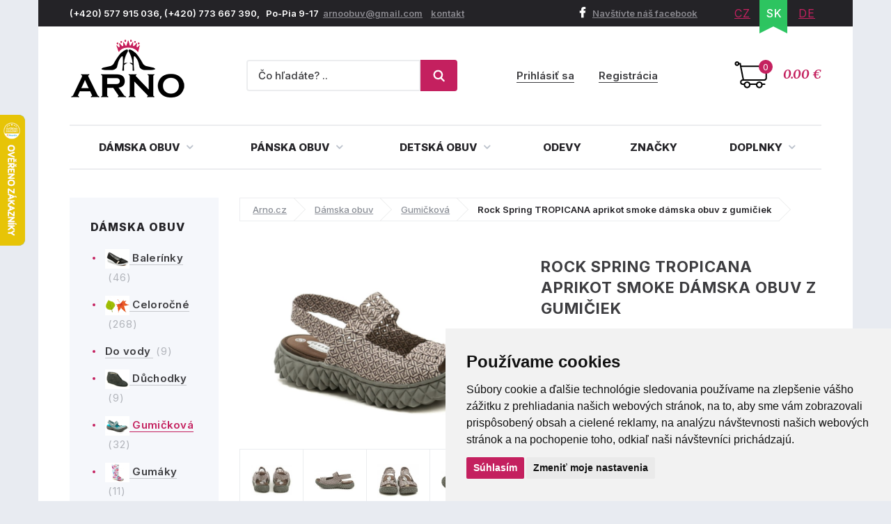

--- FILE ---
content_type: text/html; charset=utf-8
request_url: https://www.arno-obuv.sk/produkt/rock-spring-tropicana-aprikot-smoke-damska-obuv-z-gumiciek
body_size: 18527
content:
<!DOCTYPE html>
<html lang="sk">
    <head>
        <meta charset="utf-8">
                <meta name="robots" content="index,follow">
        <meta name="author" content="Mionet.cz">
        <meta name="viewport" content="width=device-width">
        <title>Rock Spring TROPICANA aprikot smoke dámska obuv z gumičiek | ARNO-obuv.sk - obuv s tradíciou</title>
        <meta name="description" content="Originálna dámska letná vychádzková a rekreačná gumičková obuv Rock Spring, vyrobená z textilného materiálu, ktorý je tvorený gumičkami.">
        <link href="/images/web/favicon_2.png" rel="icon">

        <!-- STYLY STRÁNKY -->
        <link rel="stylesheet" href="/bootstrap/css/bootstrap.css">
        <link rel="stylesheet" href="/plugins/jQuery/jquery-ui-front.css">
        <link rel="stylesheet" href="/css/web/style.css">
        <link rel="stylesheet" href="/css/web/responsive.css">
        <link rel="stylesheet" href="/plugins/fancybox/jquery.fancybox.css">
        <link rel="stylesheet" href="/plugins/bxslider/jquery.bxslider.css">
        <link rel="stylesheet" href="/plugins/autocomplete/autocomplete.css">
        <link rel="stylesheet" href="/plugins/select2/select2.css">
        <link rel="stylesheet" href="/plugins/threesixty/threesixty.css">
        <link rel="stylesheet" href="//maxcdn.bootstrapcdn.com/font-awesome/4.5.0/css/font-awesome.min.css">        
        <!--<link rel="stylesheet" href="https://unpkg.com/swiper/swiper-bundle.css">-->
        <link rel="stylesheet" href="/css/web/swiper-bundle.min.css">        

        <link rel="preconnect" href="https://fonts.googleapis.com">
        <link rel="preconnect" href="https://fonts.gstatic.com" crossorigin>
        <link href="https://fonts.googleapis.com/css?family=Merriweather:400,400i,700,700i&amp;subset=latin-ext" rel="stylesheet">       
        <link href="https://fonts.googleapis.com/css2?family=Inter:wght@100;200;300;400;500;600;700;800;900&display=swap" rel="stylesheet">

        <!-- JS SKRIPTY -->
        <script src="/plugins/jQuery/jQuery-2.2.3.min.js"></script>
        <script src="/plugins/jQuery/jQuery-ui.min.js"></script>
        <script src="/js/nette.ajax.js"></script>
        <script src="/js/spinner.ajax.js"></script>
        <script src="/js/history.ajax.js"></script>
        <script src="/js/nette.forms.js"></script>
        <script src="/bootstrap/js/bootstrap.js"></script>
        <script src="/plugins/fancybox/jquery.fancybox.js"></script>
        <script src="/plugins/bxslider/jquery.bxslider.min.js"></script>
        <script src="/plugins/autocomplete/jquery.autocomplete.min.js"></script>
        <script src="/plugins/select2/select2.min.js"></script>
        <script src="/plugins/select2/cs.js"></script>
        <script src="/plugins/threesixty/threesixty.js"></script>
        <script type="text/javascript" src="//cdnjs.cloudflare.com/ajax/libs/jquery.lazy/1.7.9/jquery.lazy.min.js"></script>
        <script type="text/javascript" src="//cdnjs.cloudflare.com/ajax/libs/jquery.lazy/1.7.9/jquery.lazy.plugins.min.js"></script>
        <script src="https://unpkg.com/swiper/swiper-bundle.js"></script>
        <script src="https://unpkg.com/swiper/swiper-bundle.min.js"></script>
        <script src="/js/global.js"></script>
        <script src="/js/web/custom.js?date=20190703"></script>

        <!-- Cookie Consent by TermsFeed (https://www.TermsFeed.com) -->
        <!--<script src="/js/web/cookie-consent.js"></script>-->
		<script type="text/javascript" src="https://www.termsfeed.com/public/cookie-consent/4.1.0/cookie-consent.js" charset="UTF-8"></script>
		<script type="text/javascript" charset="UTF-8">
		document.addEventListener('DOMContentLoaded', function () {
			cookieconsent.run({
				"notice_banner_type": "simple",
				"consent_type":"express",
				"palette":"light",
					"language":"sk",
				"page_load_consent_levels":["strictly-necessary"],
				"notice_banner_reject_button_hide":false,
				"preferences_center_close_button_hide":false,
				"page_refresh_confirmation_buttons":false,
				"website_name":"ARNO obuv",
                "callbacks": {
                    "scripts_specific_loaded": (level) => {
                        switch(level) {
                            case 'targeting':
                                gtag('consent', 'update', {
                                    'ad_storage': 'granted',
                                    'ad_user_data': 'granted',
                                    'ad_personalization': 'granted',
                                    'analytics_storage': 'granted'
                                });
                                break;
                        }
                    }
                },
                "callbacks_force": true
			});
		});
        $(document).ready(function() {           
            $(window).on('cc_noticeBannerChangePreferencesPressed',function(e) {
                console.log(getCookie('cookie_consent_level'));
                if(getCookie('cookie_consent_level')=='') {
                    window.setTimeout(function() {                   
                        if($('input#tracking').is(':checked')==false) {                   
                            $('input#tracking').trigger('click');
                        }
                        if($('input#targeting').is(':checked')==false) {
                            $('input#targeting').trigger('click');                       
                        }    
                    },1000);
                }
            });
        });

        function getCookie(cname) {
            let name = cname + "=";
            let decodedCookie = decodeURIComponent(document.cookie);
            let ca = decodedCookie.split(';');
            for(let i = 0; i <ca.length; i++) {
                let c = ca[i];
                while (c.charAt(0) == ' ') {
                    c = c.substring(1);
                }
                if (c.indexOf(name) == 0) {
                    return c.substring(name.length, c.length);
                }
            }
            return "";
        } 

		</script>

        <script>
            window.dataLayer = window.dataLayer || [];
            function gtag(){
                dataLayer.push(arguments);
            }
            gtag('consent', 'default', {
                'ad_storage': 'denied',
                'ad_user_data': 'denied',
                'ad_personalization': 'denied',
                'analytics_storage': 'denied'
            });
        </script>
		
        <!-- GLAMI CZ -->

        <!-- GLAMI SK -->
			<script type="text/plain" data-cookie-consent="tracking">
				(function(f, a, s, h, i, o, n) {f['GlamiTrackerObject'] = i;
				f[i]=f[i]||function(){(f[i].q=f[i].q||[]).push(arguments)};o=a.createElement(s),
				n=a.getElementsByTagName(s)[0];o.async=1;o.src=h;n.parentNode.insertBefore(o,n)
				})(window, document, 'script', '//www.glami.sk/js/compiled/pt.js', 'glami');

				glami('create', '2C1B47CB9F89C13C399C69AA4B6939E9', 'sk');
				glami('track', 'PageView');
			</script>

         <!-- HEUREKA REVIEW CZ/SK -->
        <script type="text/javascript">
                var _hwq = _hwq || [];
                _hwq.push(['setKey', '1521B282191A0687F047B8195BE488B9']);_hwq.push(['setTopPos', '100']);_hwq.push(['showWidget', '21']);(function() {
                var ho = document.createElement('script'); ho.type = 'text/javascript'; ho.async = true;
                ho.src = 'https://ssl.heureka.cz/direct/i/gjs.php?n=wdgt&sak=1521B282191A0687F047B8195BE488B9';
                var s = document.getElementsByTagName('script')[0]; s.parentNode.insertBefore(ho, s);
            })();
        </script>

         <!-- Smartlook CZ/SK -->
        <script type="text/plain" data-cookie-consent="tracking">
            window.smartlook||(function(d) {
              var o=smartlook=function(){ o.api.push(arguments)},h=d.getElementsByTagName('head')[0];
              var c=d.createElement('script');o.api=new Array();c.async=true;c.type='text/javascript';
              c.charset='utf-8';c.src='https://rec.smartlook.com/recorder.js';h.appendChild(c);
            })(document);
            smartlook('init', '4fbf4d37ae10f880addc96e4f0115ff9bbb4f1d4');
        </script>

		<script type="text/javascript" src="https://c.seznam.cz/js/rc.js"></script>
         	<!-- ZBOZI RETARGETING CZ/SK / NO -->
	        <script type="text/javascript">
	        var retargetingConf = {
	            rtgId: 30484,
	            consent: 0
	        };
	        if (window.rc && window.rc.retargetingHit) {
	            window.rc.retargetingHit(retargetingConf);
	        }
	        </script>

         <!-- ZBOZI RETARGETING CZ/SK / YES -->
        <script type="text/plain" data-cookie-consent="tracking">
        var retargetingConf = {
            rtgId: 30484,
            consent: 1
        };
        if (window.rc && window.rc.retargetingHit) {
            window.rc.retargetingHit(retargetingConf);
        }
        </script>
        
      	<!-- GOOGLE CZ -->

		<!-- GOOGLE SK -->
			<!-- Google tag (gtag.js) / Google analytics --> 
            <script async src="https://www.googletagmanager.com/gtag/js?id=G-RHTT811S7L"></script> 
            <script type="text/plain" data-cookie-consent="tracking"> window.dataLayer = window.dataLayer || []; function gtag(){dataLayer.push(arguments);} gtag('js', new Date()); gtag('config', 'G-RHTT811S7L'); </script> 

            <!-- Google Tag Manager -->
            <script type="text/plain" data-cookie-consent="tracking">(function(w,d,s,l,i){w[l]=w[l]||[];w[l].push({'gtm.start':
            new Date().getTime(),event:'gtm.js'});var f=d.getElementsByTagName(s)[0],
            j=d.createElement(s),dl=l!='dataLayer'?'&l='+l:'';j.async=true;j.src=
            'https://www.googletagmanager.com/gtm.js?id='+i+dl;f.parentNode.insertBefore(j,f);
            })(window,document,'script','dataLayer','GTM-P76XW6CR');</script>
            <!-- End Google Tag Manager -->

        <!-- Affial CZ/SK -->
		<script type="text/plain" id="pap_x2s6df8d" src="https://login.affial.com/scripts/8m338kj" data-cookie-consent="tracking"></script>
		<script type="text/plain" data-cookie-consent="tracking">
            window.setTimeout(function() {
                PostAffTracker.setAccountId('7dc96ec0');
                try {
                    PostAffTracker.track();
                } catch (err) { }
            },5000);
		</script>

		<!-- Facebook Pixel Code -->
		<script type="text/plain" data-cookie-consent="tracking">
		  !function(f,b,e,v,n,t,s)
		  {if(f.fbq)return;n=f.fbq=function(){n.callMethod?
		  n.callMethod.apply(n,arguments):n.queue.push(arguments)};
		  if(!f._fbq)f._fbq=n;n.push=n;n.loaded=!0;n.version='2.0';
		  n.queue=[];t=b.createElement(e);t.async=!0;
		  t.src=v;s=b.getElementsByTagName(e)[0];
		  s.parentNode.insertBefore(t,s)}(window, document,'script',
		  'https://connect.facebook.net/en_US/fbevents.js');
		  fbq('init', '370262077757570');
		  fbq('track', 'PageView');
		</script>

		<!-- End Facebook Pixel Code -->
		<script type="text/plain"  data-cookie-consent="tracking">
			(function(l, u, c, i, n, k, a) {l['ModioCZ'] = n;
			l[n]=l[n]||function(){(l[n].q=l[n].q||[]).push(arguments)};k=u.createElement(c),
			a=u.getElementsByTagName(c)[0];k.async=1;k.src=i;a.parentNode.insertBefore(k,a)
			})(window, document, 'script', '//trackingapi.modio.cz/ppc.js', 'modio');
			modio('init', '6f4a6bbe');
		</script>
		
		
		<!-- 
		<script id="ehc" type="text/plain"  data-cookie-consent="tracking">
			(function() {
				var ehcjs = document.createElement('script');
				ehcjs.id = 'ehcjs';
				ehcjs.src = 'https://ehub.cz/system/scripts/click.js.php';
				ehcjs.async = true;
				ehcjs.defer = true;
				ehcjs.addEventListener('load', function() {
					var ehubClick = new EhubClick();
					ehubClick.setCampaignId('d8ff09a2');
					ehubClick.process();
				});
				document.head.appendChild(ehcjs);
			})();
		</script>
		-->

		<link href="/produkt/rock-spring-tropicana-aprikot-smoke-damska-obuv-z-gumiciek" rel="canonical">

<!-- Facebook CZ/SK -->
<script type="text/plain" data-cookie-consent="tracking">
    fbq('track', 'ViewContent',{
        'content_ids':['P7662V21715'],
        'content_type':'product',
        'value':'41.51111111111111',
        'currency':'EUR'
    });
	
</script>
<!-- Heureka.cz PRODUCT DETAIL script -->
	<script type="text/plain" data-cookie-consent="tracking">
    (function(t, r, a, c, k, i, n, g) {t['ROIDataObject'] = k;
    t[k]=t[k]||function(){(t[k].q=t[k].q||[]).push(arguments)},t[k].c=i;n=r.createElement(a),
    g=r.getElementsByTagName(a)[0];n.async=1;n.src=c;g.parentNode.insertBefore(n,g)
    })(window, document, 'script', '//www.heureka.cz/ocm/sdk.js?version=2&page=product_detail', 'heureka', 'cz');
	</script>
<!-- End Heureka.cz PRODUCT DETAIL script -->

<meta property="og:title" content="Rock Spring TROPICANA aprikot smoke dámska obuv z gumičiek">
<meta property="og:type" content="product">
    <meta property="og:url" content="https://www.arno-obuv.sk/produkt/rock-spring-tropicana-aprikot-smoke-damska-obuv-z-gumiciek">
<meta property="og:image" content="https://www.arno-obuv.sk/contents/product/7662/large_1583768975_Tropicana-aprikot-smoke.jpg"> 

<link rel="stylesheet" type="text/css" href="//cdn.jsdelivr.net/npm/slick-carousel@1.8.1/slick/slick.css">
<script type="text/javascript" src="//cdn.jsdelivr.net/npm/slick-carousel@1.8.1/slick/slick.js"></script>
<script type="text/javascript">
    $(document).ready(function() {
        $('.related .products').slick({
            'arrows':true,
            'slidesToShow':4,
            'autoplay':true,
            'swipeToSlide':true,
            'prevArrow':'<a class="slick-prev" aria-label="Previous"><i class="fa fa-angle-left"></i></a>',
            'nextArrow':'<a class="slick-next" aria-label="Next" type="button"><i class="fa fa-angle-right"></i></a>',
            responsive: [
                {
                  breakpoint: 1024,
                  settings: {
                    slidesToShow: 3,
                    slidesToScroll: 3,
                    infinite: true,
                    dots: true
                  }
                },
                {
                  breakpoint: 600,
                  settings: {
                    slidesToShow: 2,
                    slidesToScroll: 2
                  }
                },
                {
                  breakpoint: 480,
                  settings: {
                    slidesToShow: 1,
                    slidesToScroll: 1
                  }
                }
                // You can unslick at a given breakpoint now by adding:
                // settings: "unslick"
                // instead of a settings object
              ]
            });

        $('.latest .products').slick({
            'arrows':true,
            'slidesToShow':4,
            'autoplay':true,
            'swipeToSlide':true,
            'centerMode':false,
            'prevArrow':'<a class="slick-prev" aria-label="Previous"><i class="fa fa-angle-left"></i></a>',
            'nextArrow':'<a class="slick-next" aria-label="Next" type="button"><i class="fa fa-angle-right"></i></a>',
             responsive: [
                {
                  breakpoint: 1024,
                  settings: {
                    slidesToShow: 3,
                    slidesToScroll: 3,
                    infinite: true,
                    dots: true
                  }
                },
                {
                  breakpoint: 600,
                  settings: {
                    slidesToShow: 2,
                    slidesToScroll: 2
                  }
                },
                {
                  breakpoint: 480,
                  settings: {
                    slidesToShow: 1,
                    slidesToScroll: 1
                  }
                }
                // You can unslick at a given breakpoint now by adding:
                // settings: "unslick"
                // instead of a settings object
              ]
        });
    });
</script>
<style type="text/css">
    .slick-list {
        width:100%;
    }
</style>
<link href="https://cdnjs.cloudflare.com/ajax/libs/lightbox2/2.11.4/css/lightbox.min.css" rel="stylesheet">
<script src="https://cdnjs.cloudflare.com/ajax/libs/lightbox2/2.11.4/js/lightbox.min.js"></script>

    </head>

    <body>
        <!-- Facebook CZ/SK -->
        <noscript><img height="1" width="1" style="display:none" src="https://www.facebook.com/tr?id=370262077757570&ev=PageView&noscript=1"></noscript>

        <!--  GOOGLE CZ -->

		<!--  GOOGLE SK -->
			<!-- Google Tag Manager (noscript) -->
            <noscript><iframe src="https://www.googletagmanager.com/ns.html?id=GTM-P76XW6CR" height="0" width="0" style="display:none;visibility:hidden"></iframe></noscript>
            <!-- End Google Tag Manager (noscript) -->

        <div class="container content-bg">
            <header id='header'>
                <div id='header-top'>
                    <div class='pull-left contact hidden-xs'>
                        <p>(+420) 577 915 036,&nbsp;(+420) 773 667 390,&nbsp; &nbsp;Po-Pia 9-17&nbsp;&nbsp;<a href="mailto:arnoobuv@gmail.com">arnoobuv@gmail.com</a>&nbsp;&nbsp;&nbsp;&nbsp;<a href="/kontakt">kontakt</a>&nbsp;</p>
                    </div>
                    <div class='pull-right'>
                        <a class="fb-link hidden-xs" href="https://www.facebook.com/arno.obuv/"><i class="fa fa-facebook"></i>Navštívte náš facebook</a>
<ul class="pull-right lang" id="snippet-lang-lang">
    
        <li ><a href="https://www.arno.cz/produkt/rock-spring-tropicana-aprikot-smoke-damska-gumickova-obuv?do=redetectCurrency&amp;cart=a%3A0%3A%7B%7D">CZ</a></li>

        <li class="active"><a href="/produkt/rock-spring-tropicana-aprikot-smoke-damska-obuv-z-gumiciek">SK</a></li>

        <li ><a href="https://www.arno-schuhe.de/produkt/rock-spring-tropicana-apricot-smoke-damen-gummistiefel?do=redetectCurrency&amp;cart=a%3A0%3A%7B%7D">DE</a></li>
</ul>                    </div>
                </div>
                <div id='header-middle'>
                    <a id="logo" href="/">
                        <img src="/images/web/logo_2.png" alt="ARNO-obuv.sk - obuv s tradíciou">
                    </a>
                    <div class='pull-right'>
<a href='/nakupni-kosik' class='cart-box' id="snippet-cart-cartBox">
    <span class="quantity">0</span>
    <span class="price">0.00 €</span>
</a>                    </div>
                    <div class='pull-right hidden-xs hidden-sm'>
<div class='login-box pull-right'>
        <a href='/ucet/prihlasenie'>Prihlásiť sa</a>
        <a href='/ucet/registracia'>Registrácia</a>
</div>                    </div>
                    <div class='search-box-wrapper'>
<div class="search-box">
    <form method="get" class="form-inline" action="/vyhladavanie">
        <div class="form-group">
            <input type="text" name="search" autocomplete='off' placeholder="Čo hľadáte? .." class="form-control" id="search-box-input" value="">
        </div>
        <button type="submit" class="btn btn-success"><img src="/images/web/search.png"></button>
    </form>
</div>
<script>
    $(document).ready(function() {
        $("#search-box-input").easyAutocomplete({
            url: function(text) {
                    return "/?do=search-ajax" + "&text=" + text;
            },
            getValue: "name",
            requestDelay: 500,
            template: {
                type: "custom",
		method: function(value, item) {
                    var html = '<a href="' + item.link + '">';
                    if(item.image){
                        html += '<img style="width: 60px; margin-right: 10px;" src="/contents/product/' + item.eshop_product_id + '/thumb_' + item.image + '" />';
                    }
                    if(item.action_price){
                        html += '<span class="content">' + item.name + '<strong><s>' + item.price + '</s> <b class="text-danger">' + item.action_price + '</b></strong></span>';
                    }else{
                        html += '<span class="content">' + item.name + '<strong>' + item.price + '</strong></span>';
                    }
                    html += '</a>';
                    return html;
		}
            },
            theme: "square"
        });
    });
</script>                        <div class="login-mobile pull-right">
                                <a href='/ucet/prihlasenie' title="Přihlasit se">
                                    <svg width="2em" height="2em" viewBox="0 0 16 16" class="bi bi-person-plus" fill="currentColor" xmlns="http://www.w3.org/2000/svg">
                                        <path fill-rule="evenodd" d="M8 5a2 2 0 1 1-4 0 2 2 0 0 1 4 0zM6 8a3 3 0 1 0 0-6 3 3 0 0 0 0 6zm6 5c0 1-1 1-1 1H1s-1 0-1-1 1-4 6-4 6 3 6 4zm-1-.004c-.001-.246-.154-.986-.832-1.664C9.516 10.68 8.289 10 6 10c-2.29 0-3.516.68-4.168 1.332-.678.678-.83 1.418-.832 1.664h10zM13.5 5a.5.5 0 0 1 .5.5V7h1.5a.5.5 0 0 1 0 1H14v1.5a.5.5 0 0 1-1 0V8h-1.5a.5.5 0 0 1 0-1H13V5.5a.5.5 0 0 1 .5-.5z"></path>
                                    </svg>
                                    <span>Přihlásit se</span>
                                </a>
                        </div>
                    </div>
                </div>
                <div class="clearfix"></div>
                <nav id="nav">
                    <button type="button" id="mobile-menu" class="visible-xs visible-sm">
                        <span>
                            <span class="title">Menu</span>
                            <span class="t-line"></span>
                            <span class="m-line"></span>
                            <span class="b-line"></span>
                        </span>
                    </button>
<ul id="nav-ul">
	         
	            

	        <li class="" style="position: initial;">
	            <a href="/damska-obuv" >
	                Dámska obuv
	                <i class="fa fa-angle-down"></i>
	            </a>
	                <div class="megamenu eq-height-sm">
	                    <div class="col-md-8 col-sm-12"><span class="header">Najčastejšie hľadané kategórie:</span>
<div class="row">
<div class="col-sm-3">
<ul>
	<li><a href="https://www.arno-obuv.sk/damska-celorocna-obuv"><img alt="Dámské celoročné topánky" src="https://www.arno-obuv.sk/contents/structure/33/1529868934_celorocni.png" style="width: 35px; height: 28px;" /> Celoročná</a></li>
	<li><a href="https://www.arno-obuv.sk/damske-poltopanky"><img alt="Dámske poltopánky" src="/contents/editor/ikonky/damska-polobotky.png" style="width: 35px; height: 28px;" /> Poltopánky</a></li>
	<li><a href="https://www.arno-obuv.sk/damske-tenisky"><img alt="Dámské tenisky" src="/contents/editor/ikonky/damska-tenisky.png" style="width: 35px; height: 28px;" /> Tenisky</a></li>
	<li><a href="https://www.arno-obuv.sk/damske-lodicky"><img alt="Dámske lodičky" src="/contents/editor/ikonky/damske-lodicky.png" style="width: 35px; height: 28px;" /> Lodičky</a></li>
</ul>
</div>

<div class="col-sm-3">
<ul>
	<li><a href="https://www.arno-obuv.sk/damska-letna-obuv"><img alt="Dámská letná obuv" src="https://www.arno-obuv.sk/contents/structure/240/1529868876_letni.png" style="width: 35px; height: 28px;" /> Letná</a></li>
	<li><a href="https://www.arno-obuv.sk/damske-baleriny"><img alt="Dámske balerínky" src="/contents/editor/ikonky/damske-baleriny.png" style="width: 35px; height: 28px;" /> Balerínky</a></li>
	<li><a href="https://www.arno-obuv.sk/damske-sandale"><img alt="Dámske sandále" src="/contents/editor/ikonky/damske-sandaly.png" style="width: 35px; height: 28px;" /> Sandále</a></li>
	<li><a href="https://www.arno-obuv.sk/damska-gumickova-obuv"><img alt="Dámska gumickova obuv" src="/contents/editor/ikonky/damska-gumickova.png" style="width: 35px; height: 28px;" /> Gumičková</a></li>
</ul>
</div>

<div class="col-sm-3">
<ul>
	<li><a href="https://www.arno-obuv.sk/damska-nadmerna-obuv"><img alt="Dámske nadmerné topánky" src="/contents/editor/ikonky/damska-nadmerna.png" style="width: 35px; height: 28px;" /> Nadmerná</a></li>
	<li><a href="https://www.arno-obuv.sk/damske-slapky"><img alt="Dámske papuče" src="/contents/editor/ikonky/damska-pantofle.png" style="width: 35px; height: 28px;" /> Šľapky</a></li>
	<li><a href="https://www.arno-obuv.sk/damska-zdravotna-obuv"><img alt="Dámske zdravotné topánky" src="https://www.arno-obuv.sk/contents/structure/67/1574769672_damska-zdravotni.png" style="width: 35px; height: 28px;" /> Zdravotné</a></li>
	<li><a href="https://www.arno-obuv.sk/damska-obuv-sirka-h"><img alt="Dámske topánky šírka H" src="/contents/editor/ikonky/sire-h.png" style="width: 35px; height: 28px;" /> Šírka H</a></li>
</ul>
</div>

<div class="col-sm-3">
<ul>
	<li><a href="https://www.arno-obuv.sk/damska-zimna-obuv"><img alt="Dámská zimná obuv" src="https://www.arno.cz/contents/structure/92/1529868916_zimni.png" style="width: 35px; height: 28px;" /> Zimná</a></li>
	<li><a href="https://www.arno-obuv.sk/damska-clenkova-obuv"><img alt="Dámske členkové topánky" src="/contents/editor/ikonky/damska-kotnickova.png" style="width: 35px; height: 28px;" /> Členková</a></li>
	<li><a href="https://www.arno-obuv.sk/damske-cizmy"><img alt="Dámske čižmy" src="/contents/editor/ikonky/damska-kozacky.png" style="width: 35px; height: 28px;" /> Čižmy</a></li>
	<li><a href="https://www.arno-obuv.sk/damske-snehule"><img alt="Dámske sněhule" src="/contents/editor/ikonky/snehule.png" style="width: 35px; height: 28px;" /> Snehule</a></li>
</ul>
</div>
</div>
<a class="full-link" href="https://www.arno-obuv.sk/damska-obuv">Zobraziť všetky kategórie dámskej obuvi</a></div>

<div class="col-md-4 hidden-sm"><span class="header">Populárne značky:</span>

<div class="row">
<div class="col-md-6"><a href="https://www.arno-obuv.sk/jana"><img src="/contents/editor/logo-panske/JANA.png" style="width: 123px; height: 72px;" /></a></div>

<div class="col-md-6"><a href="https://www.arno-obuv.sk/rock-spring"><img src="/contents/editor/logo-panske/ROCK-SPRING.png" style="width: 123px; height: 72px;" /></a></div>
</div>

<div class="row">
<div class="col-md-6"><a href="https://www.arno-obuv.sk/mustang"><img src="/contents/editor/logo-panske/MUSTANG.png" style="width: 123px; height: 72px;" /></a></div>

<div class="col-md-6"><a href="https://www.arno-obuv.sk/tamaris"><img src="/contents/editor/logo-panske/TAMARIS123.png" style="width: 123px; height: 72px;" /></a></div>
</div>

<div class="row">
<div class="col-md-6"><a href="https://www.arno-obuv.sk/piccadilly"><img src="/contents/editor/logo-panske/PICCADILLY.png" style="width: 123px; height: 72px;" /></a></div>

<div class="col-md-6"><a href="https://www.arno-obuv.sk/kamik"><img src="/contents/editor/logo-panske/KAMIK.png" style="width: 123px; height: 72px;" /></a></div>
</div>
</div>

	                </div>
	        </li>
	         
	            

	        <li class="" style="position: initial;">
	            <a href="/panska-obuv" >
	                Pánska obuv
	                <i class="fa fa-angle-down"></i>
	            </a>
	                <div class="megamenu eq-height-sm">
	                    <div class="col-md-8 col-sm-12"><span class="header">Najčastejšie hľadané kategórie:</span>
<div class="row">
<div class="col-sm-3">
<ul>
	<li><a href="https://www.arno-obuv.sk/panska-vychadzkova-obuv"><img alt="Pánska vychadzkova obuv" src="https://www.arno-obuv.sk/contents/editor/ikonky/panska-vychazkova.png" style="width: 35px; height: 28px;" />Vychádzková</a></li>
	<li><a href="https://www.arno-obuv.sk/panska-spolocenska-obuv"><img alt="Pánska spoločenská obuv" src="https://www.arno-obuv.sk/contents/editor/ikonky/panska-spolecenska.png" style="width: 35px; height: 28px;" />Spoločenská</a></li>
	<li><a href="https://www.arno-obuv.sk/panske-poltopanky"><img alt="Pánske poltopánky" src="https://www.arno-obuv.sk/contents/editor/ikonky/panska-polobotky.png" style="width: 35px; height: 28px;" />Poltopánky</a></li>
	<li><a href="https://www.arno-obuv.sk/panske-tenisky"><img alt="Pánske tenisky" src="https://www.arno-obuv.sk/contents/editor/ikonky/panska-tenisky.png" style="width: 35px; height: 28px;" />Tenisky</a></li>
</ul>
</div>

<div class="col-sm-3">
<ul>
	<li><a href="https://www.arno-obuv.sk/panske-sandale"><img alt="Pánske sandále" src="https://www.arno-obuv.sk/contents/editor/ikonky/panska-sandaly.png" style="width: 35px; height: 28px;" />Sandále</a></li>
	<li><a href="https://www.arno-obuv.sk/panske-mokasiny"><img alt="Pánske mokasíny" src="https://www.arno-obuv.sk/contents/editor/ikonky/panska-mokasiny.png" style="width: 35px; height: 28px;" />Mokasíny</a></li>
	<li><a href="https://www.arno-obuv.sk/panska-sportova-obuv"><img alt="Pánska športová obuv" src="https://www.arno-obuv.sk/contents/editor/ikonky/panska-sportovni.png" style="width: 35px; height: 28px;" />Športová</a></li>
	<li><a href="https://www.arno-obuv.sk/panske-papuce"><img alt="Pánske papuče" src="https://www.arno-obuv.sk/contents/editor/ikonky/panska-pantofle.png" style="width: 35px; height: 28px;" />Papuče</a></li>
</ul>
</div>

<div class="col-sm-3">
<ul>
	<li><a href="https://www.arno-obuv.sk/panska-clenkova-obuv"><img alt="Pánska členková obuv" src="https://www.arno-obuv.sk/contents/editor/ikonky/panska-kotnickova.png" style="width: 35px; height: 28px;" />Členková</a></li>
	<li><a href="https://www.arno-obuv.sk/panska-trekingova-obuv"><img alt="Pánska trekingová obuv" src="https://www.arno-obuv.sk/contents/editor/ikonky/panska-trekingova.png" style="width: 35px; height: 28px;" />Trekingová</a></li>
	<li><a href="https://www.arno-obuv.sk/panske-gumaky"><img alt="Pánske gumáky" src="https://www.arno-obuv.sk/contents/editor/ikonky/panska-holinky.png" style="width: 35px; height: 28px;" />Gumáky</a></li>
	<li><a href="https://www.arno-obuv.sk/panske-snehule"><img alt="Pánske sněhule" src="https://www.arno-obuv.sk/contents/editor/ikonky/panska-snehule.png" style="width: 35px; height: 28px;" />Sněhule</a></li>
</ul>
</div>

<div class="col-sm-3">
<ul>
	<li><a href="https://www.arno-obuv.sk/panska-nadmerna-obuv"><img alt="Pánska nadmerná" src="https://www.arno-obuv.sk/contents/editor/ikonky/panska-nadmerna.png" style="width: 35px; height: 28px;" />Nadmerná</a></li>
	<li><a href="https://www.arno-obuv.sk/panska-letna-obuv"><img alt="Pánska letná obuv" src="https://www.arno-obuv.sk/contents/editor/ikonky/letni.png" style="width: 35px; height: 28px;" />Letná</a></li>
	<li><a href="https://www.arno-obuv.sk/panska-zimna-obuv"><img alt="Pánska zimná obuv" src="https://www.arno-obuv.sk/contents/editor/ikonky/zima.png" style="width: 35px; height: 28px;" />Zimná</a></li>
	<li><a href="https://www.arno-obuv.sk/panska-celorocna-obuv"><img alt="Pánske celoročné" src="https://www.arno-obuv.sk/contents/editor/ikonky/celorocni.png" style="width: 35px; height: 28px;" />Celoročná</a></li>
</ul>
</div>
</div>
<a class="full-link" href="https://www.arno-obuv.sk/panska-obuv">Zobraziť všetky kategórie pánskej obuvi</a></div>

<div class="col-md-4 hidden-sm"><span class="header">Populárne značky:</span>

<div class="row">
<div class="col-md-6"><a href="https://www.arno-obuv.sk/kamik"><img src="https://www.arno-obuv.sk/contents/editor/logo-panske/KAMIK.png" style="width: 123px; height: 72px;" /></a></div>

<div class="col-md-6"><a href="https://www.arno-obuv.sk/mustang"><img src="https://www.arno-obuv.sk/contents/editor/logo-panske/MUSTANG.png" style="width: 123px; height: 72px;" /></a></div>
</div>

<div class="row">
<div class="col-md-6"><a href="https://www.arno-obuv.sk/koma"><img src="https://www.arno-obuv.sk/contents/editor/logo-panske/KOMA.png" style="width: 123px; height: 72px;" /></a></div>

<div class="col-md-6"><a href="https://www.arno-obuv.sk/power"><img src="https://www.arno-obuv.sk/contents/editor/logo-panske/POWER123.png" style="width: 123px; height: 72px;" /></a></div>
</div>

<div class="row">
<div class="col-md-6"><a href="https://www.arno-obuv.sk/imac"><img src="https://www.arno-obuv.sk/contents/editor/logo-panske/IMAC.png" style="width: 123px; height: 72px;" /></a></div>

<div class="col-md-6"><a href="https://www.arno-obuv.sk/bukat"><img src="https://www.arno-obuv.sk/contents/editor/logo-panske/BUKAT.png" style="width: 123px; height: 72px;" /></a></div>
</div>
</div>

	                </div>
	        </li>
	         
	            

	        <li class="" style="position: initial;">
	            <a href="/detska-obuv" >
	                Detská obuv
	                <i class="fa fa-angle-down"></i>
	            </a>
	                <div class="megamenu eq-height-sm">
	                    <div class="col-md-8 col-sm-12"><span class="header">Najčastejšie hľadané kategórie:</span>
<div class="row">
<div class="col-sm-3">
<p><a href="https://www.arno-obuv.sk/dievcenska-obuv">Dievčenská obuv</a></p>

<ul>
	<li><a href="/dievcenske-vychadzkove-topanky">Vychádzková</a></li>
	<li><a href="/dievcenska-poltopanky">Poltopánky</a></li>
	<li><a href="/dievcenske-sandale">Sandále</a></li>
	<li><a href="/dievcenske-tenisky">Tenisky</a></li>
	<li><a href="/dievcenske-balerinky">Balerínky</a></li>
</ul>
</div>

<div class="col-sm-3">
<p> </p>

<ul>
	<li><a href="/dievcenske-clenkove-topanky">Členková</a></li>
	<li><a href="/dievcenske-cizmy">Čižmy</a></li>
	<li><a href="/dievcenske-snehule">Snehule</a></li>
	<li><a href="/dievcenske-gumaky">Gumáky</a></li>
	<li><a href="/dievcenske-papuce">Papuče</a></li>
</ul>
</div>

<div class="col-sm-3">
<p><a href="https://www.arno-obuv.sk/chlapcenske-topanky">Chlapčenská obuv</a></p>

<ul>
	<li><a href="/chlapcenske-vychadzkove-topanky">Vychádzková</a></li>
	<li><a href="/chlapcenske-poltopanky">Poltopánky</a></li>
	<li><a href="/chlapcenske-tenisky">Tenisky</a></li>
	<li><a href="/chlapcenske-sandale">Sandále</a></li>
	<li><a href="/chlapcenske-sportove-topanky">Športové</a></li>
</ul>
</div>

<div class="col-sm-3">
<p> </p>

<ul>
	<li><a href="/chlapcenske-papuce">Papuče a prezúvky</a></li>
	<li><a href="/chlapcenske-clenkove-topanky">Členková</a></li>
	<li><a href="/chlapcenske-snehule">Snehule</a></li>
	<li><a href="/chlapcenske-gumaky">Gumáky</a></li>
	<li><a href="/chlapcenske-barefoot-topanky">Barefoot - Bosé topánky</a></li>
</ul>
</div>
</div>
<a class="full-link" href="/detska-obuv">Všetky ponuky detskej obuvi</a></div>

<div class="col-md-4 hidden-sm"><span class="header">Populárnej značky:</span>

<div class="row">
<div class="col-md-6"><a href="/kamik"><img src="/contents/editor/logo-panske/KAMIK.png" style="width: 123px; height: 72px;" /></a></div>

<div class="col-md-6"><a href="/obuv-befado"><img src="/contents/editor/logo-panske/bez%20n%C3%A1zvu/BEFADO.png" style="width: 123px; height: 72px;" /></a></div>
</div>

<div class="row">
<div class="col-md-6"><a href="/american-club"><img src="/contents/editor/logo-panske/bez%20n%C3%A1zvu/american-club.png" style="width: 123px; height: 72px;" /></a></div>

<div class="col-md-6"><a href="/wojtylko"><img src="/contents/editor/logo-panske/bez%20n%C3%A1zvu/Wojtylko.png" style="width: 123px; height: 72px;" /></a></div>
</div>

<div class="row">
<div class="col-md-6"><a href="/peddy"><img src="/contents/editor/logo-panske/bez%20n%C3%A1zvu/PEDDY.png" style="width: 123px; height: 72px;" /></a></div>

<div class="col-md-6"><a href="/pegres"><img src="/contents/editor/logo-panske/bez%20n%C3%A1zvu/PEGRES.png" style="width: 123px; height: 72px;" /></a></div>
</div>
</div>

	                </div>
	        </li>
	         
	            

	        <li class="" >
	            <a href="/odevy" >
	                Odevy
	            </a>
	        </li>
	         
	            

	        <li class="" >
	            <a href="/obuv-dle-znacek" >
	                Značky
	            </a>
	        </li>
	         
	            

	        <li class="" style="position: initial;">
	            <a href="/doplnky" >
	                Doplnky
	                <i class="fa fa-angle-down"></i>
	            </a>
	                <div class="megamenu eq-height-sm">
	                    <div class="col-md-8 col-sm-12"><span class="header">Najčastejšie hľadané kategórie:</span>
<div class="row">
<div class="col-sm-3">
<ul>
	<li><a href="/vlozky-do-obuvi">Vložky do obuvi</a></li>
	<li><a href="/ortopedicke-pomocky">Ortopedické pomôcky</a></li>
	<li><a href="/ochranne-prostredky">Ochranné prostriedky</a></li>
	<li><a href="/opasky">Opasky</a></li>
</ul>
</div>

<div class="col-sm-3">
<ul>
	<li><a href="/damske-kabelky">Dámske kabelky</a></li>
	<li><a href="/panske-tasky">Pánske tašky</a></li>
	<li><a href="/panske-etue">Pánske Etue</a></li>
	<li><a href="/dokladovky">Dokladovky</a></li>
</ul>
</div>

<div class="col-sm-3">
<ul>
	<li><a href="/damske-penazenky">Dámske peňaženky</a></li>
	<li><a href="/panske-penazenky">Pánské peňaženky</a></li>
	<li><a href="/casnicke-penazenky">Čašnícke peňaženky</a></li>
	<li><a href="/dolarovky">Dolarovky</a></li>
</ul>
</div>

<div class="col-sm-3">
<ul>
	<li><a href="/puzdra-a-vizitkare">Puzdra a vizitkáře</a></li>
	<li><a href="/manikury">Manikúry</a></li>
	<li><a href="klucenky-a-kapsicky">Kľúčenky a kapsičky</a></li>
</ul>
</div>
</div>
<a class="full-link" href="/doplnky">Zobraziť všetky kategórie doplnkov</a></div>

<div class="col-md-4 hidden-sm"><span class="header">Populárne značky:</span>

<div class="row">
<div class="col-md-6"><a href="/dr-grepl"><img src="/contents/editor/logo-panske/DR-GREPL.png" style="width: 123px; height: 72px;" /></a></div>

<div class="row">
<div class="col-md-6"><a href="/lagen"><img src="/contents/editor/logo-panske/LAGEN.png" style="width: 123px; height: 72px;" /></a></div>

<div class="row">
<div class="col-md-6"><a href="/top"><img src="/contents/editor/logo-panske/TOP.png" style="width: 123px; height: 72px;" /></a></div>
</div>
</div>
</div>
</div>

	                </div>
	        </li>
</ul>                </nav>
            </header>

            <section id="content" class='row eq-height-md'>
<aside class="col-lg-3 visible-lg">
<div id="list-group-tree-wrapper">
    <div class="list-group-tree-heading">Dámska obuv</div>
    <ul class="list-group-tree">
    <li class=" ">
        <a href="/damske-baleriny">
            		<img src="https://www.arno-obuv.sk/contents/structure/42/1529865864_baleriny.png">
        	Balerínky
        </a>    
        <span class='count'>(46)</span>
    </li>
    <li class=" ">
        <a href="/damska-celorocna-obuv">
            		<img src="https://www.arno-obuv.sk/contents/structure/33/1529868934_celorocni.png">
        	Celoročné
        </a>    
        <span class='count'>(268)</span>
    </li>
    <li class=" ">
        <a href="/do-vody">
        	Do vody
        </a>    
        <span class='count'>(9)</span>
    </li>
    <li class=" ">
        <a href="/damske-duchodky">
            		<img src="https://www.arno-obuv.sk/contents/structure/65/1529867621_duchodky.png">
        	Důchodky
        </a>    
        <span class='count'>(9)</span>
    </li>
    <li class=" active">
        <a href="/damska-gumickova-obuv">
            		<img src="https://www.arno-obuv.sk/contents/structure/247/1529866641_gumickova.png">
        	Gumičková
        </a>    
        <span class='count'>(32)</span>
    </li>
    <li class=" ">
        <a href="/damske-gumaky">
            		<img src="https://www.arno-obuv.sk/contents/structure/57/1529867189_holinky.png">
        	Gumáky
        </a>    
        <span class='count'>(11)</span>
    </li>
    <li class=" ">
        <a href="/damska-clenkova-obuv">
            		<img src="https://www.arno-obuv.sk/contents/structure/56/1529866777_kotnickova.png">
        	Členková celoročná obuv
        </a>    
        <span class='count'>(19)</span>
    </li>
    <li class=" ">
        <a href="/damske-cizmy">
            		<img src="https://www.arno-obuv.sk/contents/structure/59/1529866652_kozacky.png">
        	Čižmy
        </a>    
        <span class='count'>(15)</span>
    </li>
    <li class=" ">
        <a href="/damska-letna-obuv">
            		<img src="https://www.arno-obuv.sk/contents/structure/240/1529868876_letni.png">
        	Letné
        </a>    
        <span class='count'>(283)</span>
    </li>
    <li class=" ">
        <a href="/damske-lodicky">
            		<img src="https://www.arno-obuv.sk/contents/structure/41/1529865075_lodicky.png">
        	Lodičky
        </a>    
        <span class='count'>(104)</span>
    </li>
    <li class=" ">
        <a href="/damske-mokasiny">
            		<img src="https://www.arno-obuv.sk/contents/structure/47/1529866312_mokasiny.png">
        	Mokasíny
        </a>    
        <span class='count'>(31)</span>
    </li>
    <li class=" ">
        <a href="/damske-nazuvaky">
            		<img src="https://www.arno-obuv.sk/contents/structure/276/1529867727_nazouvaky.png">
        	Nazúvaky
        </a>    
        <span class='count'>(86)</span>
    </li>
    <li class=" ">
        <a href="/damske-slapky">
            		<img src="https://www.arno-obuv.sk/contents/structure/49/1529866300_pantofle.png">
        	Šľapky
        </a>    
        <span class='count'>(68)</span>
    </li>
    <li class=" ">
        <a href="/damske-papuce">
            		<img src="https://www.arno-obuv.sk/contents/structure/54/1529867629_papuce.png">
        	Papuče
        </a>    
        <span class='count'>(27)</span>
    </li>
    <li class=" ">
        <a href="/damske-plazovky">
            		<img src="https://www.arno-obuv.sk/contents/structure/50/1529867183_plazovky.png">
        	Plážovky
        </a>    
        <span class='count'>(27)</span>
    </li>
    <li class=" ">
        <i></i>
        <a href="/podla-podosvy">
        	Podľa podošvy
        </a>    
        <span class='count'>(283)</span>
        <ul>
                <li class=" ">
        <a href="/damska-obuv-na-kline">
        	Na kline
        </a>    
    </li>
    <li class=" ">
        <a href="/damska-obuv-na-podpatku">
        	Podpätok
        </a>    
    </li>
    <li class=" ">
        <a href="/damske-topanky-na-platforme">
        	Platforma
        </a>    
    </li>
    <li class=" ">
        <a href="/damske-topanky-bez-podpatku">
        	Bez podpätku
        </a>    
    </li>

        </ul>
    </li>
    <li class=" ">
        <i></i>
        <a href="/podla-velkosti">
        	Podľa veľkosti
        </a>    
        <span class='count'>(621)</span>
        <ul>
                <li class=" ">
        <a href="/damska-nadmerna-obuv">
            		<img src="https://www.arno-obuv.sk/contents/structure/45/1574854812_damska-nadmerna.png">
        	Nadmerná
        </a>    
    </li>
    <li class=" ">
        <a href="/damska-podmerna-obuv">
        	Podměrná
        </a>    
    </li>
    <li class=" ">
        <a href="/sirka-g">
        	Šírka G
        </a>    
    </li>
    <li class=" ">
        <a href="/sirka-g-1-2">
        	Šírka G 1/2
        </a>    
    </li>
    <li class=" ">
        <a href="/damska-obuv-sirka-h">
            		<img src="https://www.arno-obuv.sk/contents/structure/256/1574772795_sire-h.png">
        	Šírka H
        </a>    
    </li>
    <li class=" ">
        <a href="/416-damska-obuv-sirka-h">
            		<img src="https://www.arno-obuv.sk/contents/structure/416/1758117938_sire-k-ico.png">
        	Šírka K
        </a>    
    </li>

        </ul>
    </li>
    <li class=" ">
        <a href="/damske-poltopanky">
            		<img src="https://www.arno-obuv.sk/contents/structure/43/1529866646_polobotky.png">
        	Poltopánky
        </a>    
        <span class='count'>(130)</span>
    </li>
    <li class=" ">
        <a href="/damske-polocizmy">
            		<img src="https://www.arno-obuv.sk/contents/structure/60/1529866703_polokozacky.png">
        	Poločižmy
        </a>    
        <span class='count'>(16)</span>
    </li>
    <li class=" ">
        <a href="/damska-rekreacna-obuv">
            		<img src="https://www.arno-obuv.sk/contents/structure/266/1529865650_rekreacni.png">
        	Rekreačné
        </a>    
        <span class='count'>(157)</span>
    </li>
    <li class=" ">
        <a href="/damske-sandale">
            		<img src="https://www.arno-obuv.sk/contents/structure/48/1529865785_sandaly.png">
        	Sandále
        </a>    
        <span class='count'>(105)</span>
    </li>
    <li class=" ">
        <a href="/damske-snehule">
            		<img src="https://www.arno-obuv.sk/contents/structure/55/1529867202_snehule.png">
        	Snehule
        </a>    
        <span class='count'>(19)</span>
    </li>
    <li class=" ">
        <a href="/damska-spolocenska-obuv">
            		<img src="https://www.arno-obuv.sk/contents/structure/44/1529867263_spolecenska.png">
        	Spoločenská
        </a>    
        <span class='count'>(51)</span>
    </li>
    <li class=" ">
        <a href="/sportova-obuv">
            		<img src="https://www.arno-obuv.sk/contents/structure/61/1529867564_sportovni.png">
        	Športové
        </a>    
        <span class='count'>(18)</span>
    </li>
    <li class=" ">
        <a href="/damska-svadobna-obuv">
            		<img src="https://www.arno-obuv.sk/contents/structure/62/1529867208_svatebni.png">
        	Svadobné
        </a>    
        <span class='count'>(14)</span>
    </li>
    <li class=" ">
        <a href="/damske-tenisky">
            		<img src="https://www.arno-obuv.sk/contents/structure/51/1529866635_tenisky.png">
        	Tenisky
        </a>    
        <span class='count'>(73)</span>
    </li>
    <li class=" ">
        <a href="/damska-outdoor-obuv">
            		<img src="https://www.arno-obuv.sk/contents/structure/66/1529867557_trekingova.png">
        	Trekingová
        </a>    
        <span class='count'>(25)</span>
    </li>
    <li class=" ">
        <a href="/damske-vychadzkove-topanky">
            		<img src="https://www.arno-obuv.sk/contents/structure/31/1529865057_vychazkova.png">
        	Vychádzková
        </a>    
        <span class='count'>(569)</span>
    </li>
    <li class=" ">
        <i></i>
        <a href="/damska-zimna-obuv">
            		<img src="https://www.arno-obuv.sk/contents/structure/92/1529868916_zimni.png">
        	Zimná
        </a>    
        <span class='count'>(170)</span>
        <ul>
                <li class=" ">
        <a href="/damska-zimna-clenkova-obuv">
        	Členková
        </a>    
    </li>
    <li class=" ">
        <a href="/damske-topanky-do-snehu">
        	Topánky do snehu
        </a>    
    </li>
    <li class=" ">
        <a href="/damske-topanky-do-mrazu">
        	Topánky do mrazu
        </a>    
    </li>
    <li class=" ">
        <a href="/damske-topanky-do-dazda">
        	Topánky do dažďa
        </a>    
    </li>
    <li class=" ">
        <a href="/damske-topanky-do-hor">
        	Topánky do hôr
        </a>    
    </li>

        </ul>
    </li>
    <li class=" ">
        <i></i>
        <a href="/damska-zdravotna-obuv">
            		<img src="https://www.arno-obuv.sk/contents/structure/67/1574769672_damska-zdravotni.png">
        	Zdravotné
        </a>    
        <span class='count'>(144)</span>
        <ul>
                <li class=" ">
        <a href="/damske-topanky-pre-vboceny-palec">
            		<img src="https://www.arno-obuv.sk/contents/structure/398/1574769672_damska-zdravotni.png">
        	Topánky pre vbočený palec
        </a>    
    </li>
    <li class=" ">
        <a href="/damske-topanky-pre-ploche-nohy">
            		<img src="https://www.arno-obuv.sk/contents/structure/399/1574769672_damska-zdravotni.png">
        	Topánky na ploché nohy
        </a>    
    </li>
    <li class=" ">
        <a href="/damske-topanky-pre-diabetikov">
            		<img src="https://www.arno-obuv.sk/contents/structure/400/1574769672_damska-zdravotni.png">
        	Topánky pre diabetikov
        </a>    
    </li>
    <li class=" ">
        <a href="/damske-topanky-pre-siroke-nohy">
            		<img src="https://www.arno-obuv.sk/contents/structure/401/1574769672_damska-zdravotni.png">
        	Topánky pre široké nohy
        </a>    
    </li>
    <li class=" ">
        <a href="/damske-topanky-pre-opuchnute-nohy">
            		<img src="https://www.arno-obuv.sk/contents/structure/402/1574769672_damska-zdravotni.png">
        	Topánky na opuchnuté nohy
        </a>    
    </li>
    <li class=" ">
        <a href="/damske-topanky-pre-vysoky-priehlavok">
            		<img src="https://www.arno-obuv.sk/contents/structure/403/1574769672_damska-zdravotni.png">
        	Topánky pre vysoký priehlavok
        </a>    
    </li>

        </ul>
    </li>
    <li class=" ">
        <a href="/damske-zabky">
            		<img src="https://www.arno-obuv.sk/contents/structure/64/1529866203_zabky.png">
        	Žabky
        </a>    
        <span class='count'>(15)</span>
    </li>
    </ul>
</div>
<script>
    $(function(){
        $(".list-group-tree .active").parents('li').addClass('active');
    });
</script>    <div class="side-benefits">
<div><a href="/doprava-a-platba"><img src="/images/web/benefit-free.png">&nbsp;Doprava zdarma<br>
od 66,60 &euro;</a></div>

<div><a href="/casto-kladene-otazky"><img src="/images/web/benefit-change.png">&nbsp;Bezprobl&eacute;mov&aacute;<br>
v&yacute;mena</a></div>

<div><a href="/arno-sklady"><img src="/images/web/benefit-stock.png">&nbsp;Skladom cez<br>
2 000 produktov</a></div>
</div>

</aside>
<div id='product-detail' class='col-xs-12 col-lg-9' itemscope itemtype="http://schema.org/Product">
<ol class="breadcrumb">
    <li  >
        
            <a href='/'><span>Arno.cz</span></a>
    </li>
    <li itemscope="" itemtype="http://data-vocabulary.org/Breadcrumb">
                        <a href="/damska-obuv" itemprop="url">
                <span itemprop="title">Dámska obuv</span>
            </a>
    </li>
    <li itemscope="" itemtype="http://data-vocabulary.org/Breadcrumb">
                        <a href="/damska-gumickova-obuv" itemprop="url">
                <span itemprop="title">Gumičková</span>
            </a>
    </li>
    <li itemscope="" itemtype="http://data-vocabulary.org/Breadcrumb">
                        <a href="/produkt/rock-spring-tropicana-aprikot-smoke-damska-obuv-z-gumiciek" itemprop="url">
                <span itemprop="title">Rock Spring TROPICANA aprikot smoke dámska obuv z gumičiek</span>
            </a>
    </li>
</ol>    <div class='row'>
        <div class="col-sm-6 col-xs-12 gallery">
                        <a rel="product-images" href="/contents/product/7662/1583768975_Tropicana-aprikot-smoke.jpg" data-lightbox="product">
                            <img itemprop="image" src="/contents/product/7662/large_1583768975_Tropicana-aprikot-smoke.jpg" id="main-image" class="img-responsive" alt="Rock Spring TROPICANA aprikot smoke dámska obuv z gumičiek | ARNO-obuv.sk - obuv s tradíciou">
                        </a>
                <div class='labels'>
                    <div class="left">
                    </div>
                    <div class="right">
                    </div>
                </div>
                <div class='additional-images eq-height-sm'>
                        <a rel="product-images" href="/contents/product/7662/1583768975_Tropicana-aprikot-smoke_2.jpg" class='' data-lightbox="product">
                            <span>
                                <img src="/contents/product/7662/thumb_1583768975_Tropicana-aprikot-smoke_2.jpg" alt="Rock Spring TROPICANA aprikot smoke dámska obuv z gumičiek | ARNO-obuv.sk - obuv s tradíciou">
                            </span>
                        </a>
                        <a rel="product-images" href="/contents/product/7662/1583768976_Tropicana-aprikot-smoke_3.jpg" class='' data-lightbox="product">
                            <span>
                                <img src="/contents/product/7662/thumb_1583768976_Tropicana-aprikot-smoke_3.jpg" alt="Rock Spring TROPICANA aprikot smoke dámska obuv z gumičiek | ARNO-obuv.sk - obuv s tradíciou">
                            </span>
                        </a>
                        <a rel="product-images" href="/contents/product/7662/1583768976_Tropicana-aprikot-smoke_4.jpg" class='' data-lightbox="product">
                            <span>
                                <img src="/contents/product/7662/thumb_1583768976_Tropicana-aprikot-smoke_4.jpg" alt="Rock Spring TROPICANA aprikot smoke dámska obuv z gumičiek | ARNO-obuv.sk - obuv s tradíciou">
                            </span>
                        </a>
                        <a rel="product-images" href="/contents/product/7662/1583768977_Tropicana-aprikot-smoke_5.jpg" class='' data-lightbox="product">
                            <span>
                                <img src="/contents/product/7662/thumb_1583768977_Tropicana-aprikot-smoke_5.jpg" alt="Rock Spring TROPICANA aprikot smoke dámska obuv z gumičiek | ARNO-obuv.sk - obuv s tradíciou">
                            </span>
                        </a>
                        <a rel="product-images" href="/contents/product/7662/1583768978_Tropicana-aprikot-smoke_6.jpg" class='' data-lightbox="product">
                            <span>
                                <img src="/contents/product/7662/thumb_1583768978_Tropicana-aprikot-smoke_6.jpg" alt="Rock Spring TROPICANA aprikot smoke dámska obuv z gumičiek | ARNO-obuv.sk - obuv s tradíciou">
                            </span>
                        </a>
                        <a rel="product-images" href="/contents/product/7662/1583768978_Tropicana-aprikot-smoke_7.jpg" class='' data-lightbox="product">
                            <span>
                                <img src="/contents/product/7662/thumb_1583768978_Tropicana-aprikot-smoke_7.jpg" alt="Rock Spring TROPICANA aprikot smoke dámska obuv z gumičiek | ARNO-obuv.sk - obuv s tradíciou">
                            </span>
                        </a>
                </div>
        </div>
        <div class="col-sm-6 col-xs-12">
<div id="snippet--product">                <form action="/produkt/rock-spring-tropicana-aprikot-smoke-damska-obuv-z-gumiciek" method="post" id="frm-addtocart" class="ajax">
                    <h1 itemprop="name">Rock Spring TROPICANA aprikot smoke dámska obuv z gumičiek</h1>
                    <div class='short-description'>
                        <a class="manufacturer-img" href="/rock-spring">
                            <img src="/contents/structure/193/1492613976_rock-spring.jpg">
                        </a>
                        <div itemprop="description">
                            Originálna dámska letná vychádzková a rekreačná gumičková obuv Rock Spring, vyrobená z textilného materiálu, ktorý je tvorený gumičkami.
                        </div>
                        <a href='#description'>Viac informácií o produkte.</a>
                    </div>
						<div id='options'>
							
								<label class='form-label'>
									<span class='pull-left'>
											Velikost v
										<div class="select-unit ">
											<select class='control' name="select_unit" id="frm-addtocart-select_unit"><option value="1" selected>EU</option><option value="2">CM</option></select>
										</div>
									</span>
									<span class='pull-right'>
										<a class='table-sizes-link open-dialog' href="/tabulka-velkosti"><i class="fa fa-list" aria-hidden="true"></i>Tabuľka štandardných veľkostí</a>
									</span>
								</label>
								<div class='option-items'>							
										<label
											data-key="21715"
											   data-toggle='tooltip' title='Variant skladom'
											   class='' for="frm-addtocart-option-21715">
                                            <input type="radio" name="option" id="frm-addtocart-option-21715" required data-nette-rules='[{"op":":filled","msg":"Toto pole je povinné."}]' value="21715">
											<span class="opt-unit-1">37</span><span class="opt-unit-2">24</span>
										</label>
										<label
											data-key="21716"
											   data-toggle='tooltip' title='Variant skladom'
											   class='' for="frm-addtocart-option-21716">
                                            <input type="radio" name="option" id="frm-addtocart-option-21716" required data-nette-rules='[{"op":":filled","msg":"Toto pole je povinné."}]' value="21716">
											<span class="opt-unit-1">38</span><span class="opt-unit-2">24,5</span>
										</label>
										<label
											data-key="21717"
											   data-toggle='tooltip' title='Variant skladom'
											   class='' for="frm-addtocart-option-21717">
                                            <input type="radio" name="option" id="frm-addtocart-option-21717" required data-nette-rules='[{"op":":filled","msg":"Toto pole je povinné."}]' value="21717">
											<span class="opt-unit-1">39</span><span class="opt-unit-2">25</span>
										</label>
										<label
											data-key="21718"
											   data-toggle='tooltip' title='Variant skladom'
											   class='' for="frm-addtocart-option-21718">
                                            <input type="radio" name="option" id="frm-addtocart-option-21718" required data-nette-rules='[{"op":":filled","msg":"Toto pole je povinné."}]' value="21718">
											<span class="opt-unit-1">40</span><span class="opt-unit-2">25,5</span>
										</label>
										<label
											data-key="21720"
											   data-toggle='tooltip' title='Variant skladom'
											   class='' for="frm-addtocart-option-21720">
                                            <input type="radio" name="option" id="frm-addtocart-option-21720" required data-nette-rules='[{"op":":filled","msg":"Toto pole je povinné."}]' value="21720">
											<span class="opt-unit-1">42</span><span class="opt-unit-2">26,5</span>
										</label>
								</div>
							<div class='clearfix'></div>
							<script>
								$(document).ready(function(){
									if($('[name=select_unit]').val()=='2'){
										$('.opt-unit-1').hide();
										$('.opt-unit-2').show();
									}
								});
							</script>
						</div>
                    <div class="row" itemprop="offers" itemscope itemtype="http://schema.org/Offer">
                        <div class='price col-sm-6 col-xs-12'>
                            <div class='inner'>
                                <meta itemprop="priceCurrency" content="EUR">
                                    <span class='hidden' itemprop="price">50.222222222222</span>
                                    <b>50.22 €</b>
                            </div>
                        </div>
                        <div class='stock col-sm-6 col-xs-12'>
									<link itemprop="availability" href="http://schema.org/InStock">
									<span class='stock-status'>Skladom</span>
									<small class='delivery-time'>Vybraný produkt Vám bude doručený v utorok 20.1.</small>
                        </div>
                    </div>
						<div class='add-to-cart-box'>
							<div class="input-group">
								<input type="number" name="quantity" id="frm-addtocart-quantity" required data-nette-rules='[{"op":":filled","msg":"Toto pole je povinné."},{"op":":min","msg":"Množstvo musí byť číslo väcší ako 0","arg":1},{"op":":integer","msg":"Množstvo musí byť číslo väcší ako 0"}]' value="1" class="form-control">
								<span class="input-group-btn">
									<a id="quantity-plus" class="btn btn-default">+</a>
									<a id="quantity-minus" class="btn btn-default">−</a>
								</span>
								<input type="submit" class="btn btn-success" value="Pridať do košíka">
							</div>
						</div>
                <input type="hidden" name="id" value="7662"><input type="hidden" name="_do" value="addtocart-submit"></form>

</div>
        </div>
        <div class="col-xs-12">
            <hr>
            <div class='row'>
                    <div class="col-xs-12">
                        <h2>TABUĽKA VEĽKOSTÍ TOHTO MODELU</h2>
                        <div class="table-wrapper">
                            <table class="table-sizes">
                                <tbody>
                                    <tr>
                                        <td>Velikost (EUR)</td>
                                        <td>
                                            36
                                        </td>
                                        <td>
                                            37
                                        </td>
                                        <td>
                                            38
                                        </td>
                                        <td>
                                            39
                                        </td>
                                        <td>
                                            40
                                        </td>
                                        <td>
                                            41
                                        </td>
                                        <td>
                                            42
                                        </td>
                                    </tr>
                                    <tr>
                                        <td>Vnitřní prostor (cm)</td>
                                        <td>
                                            23,5
                                        </td>
                                        <td>
                                            24
                                        </td>
                                        <td>
                                            24,5
                                        </td>
                                        <td>
                                            25
                                        </td>
                                        <td>
                                            25,5
                                        </td>
                                        <td>
                                            26
                                        </td>
                                        <td>
                                            26,5
                                        </td>
                                    </tr>
                                </tbody>
                            </table>
                        </div>                    
                    </div>
                <a name='description'></a>
                <div id='description' class='col-xs-12 col-sm-6 description'>
                    <h2>Popis produktu</h2>
					<table>
                        <tbody>
                                <tr>
                                    <td>Výrobca</td>
                                    <td>Rock Spring</td>
                                    <td></td>
                                    <td></td>
                                </tr>
                            <tr>
                                    <td>Výška topánky</td>
                                    <td>10</td>
                                    <td>Výška podpätku</td>
                                    <td>3</td>
                            </tr>
                            <tr>
                                    <td>Šírka topánky</td>
                                    <td>G - stredná šírka</td>
                                    <td>Farba</td>
                                    <td>Béžová</td>
                            </tr>
                            <tr>
                                    <td>Materiál zvršku</td>
                                    <td>
                                            Textil&nbsp;100%<br>
                                    </td>
                                    <td>Materiál vnútornej časti</td>
                                    <td>
                                            Textil&nbsp;100%<br>
                                    </td>
                            </tr>
                        </tbody>
                    </table>
                    <p>Dámska letná vychádzková a rekreačná gumičková obuv, ktorú môžete využiť ako letné vychádzkové poltopánky či sandále, krásne drží na chodidle. Sú veľmi pohodlné a úžasne sa v nich chodí na krátke aj dlhé vychádzky alebo výlety. Môžete ich používať ako do mesta na záhrady alebo do prírody. Topánky sú vynikajúci aj ako prezuvky napríklad do práce. Gumičkový topánky neodporúčame pre športové aktivity alebo horskú turistiku a to z dôvodu, že pružné gumičky môžu v kritický okamih obuv na chodidle vytočiť, čo môže viesť ku vyvrtnutie.</p>

<p>Originálne gumičkový obuv Rock Spring model Tropicana.</p>

<p>Obuv je vyrobená z textilného materiálu, ktorý je tvorený gumičkami. Tie sú spletené tak, že vytvára celistvý materiál, ktorý je príjemný pre chodidlo a súčasne je pružný. Vďaka tejto vlastnosti sa gumičkový obuv dokáže prispôsobiť na každej chodidlo. Vnútri obuvi je vlepená textilná stielka z pamäťovej peny s anatomickým tvarovaním. Vložka z pamäťovej peny sa po krátkej dobe vytvaruje podľa tvaru chodidla.</p>

<p>Gumičkový topánky sú vhodné aj pre chodidlo s deformitami a výrastky - ponúkame ju preto tiež v sekcii zdravotné.</p>

<p>Hlavné výhody gumičkový obuvi:<br />
- Ľahká konštrukcia<br />
- Ručná výroba 100%<br />
- Nová textilné a anatomicky tvarovaná stielka z pamäťovej peny<br />
- Použitý materiál umožní prúdenie vzduchu cez obuv, nemusíte mať strach zo spotených nôh<br />
- Zdravotná obuv - vhodná aj pre chodidlá s deformitami<br />
- Vo špici je rozšírený priestor pre prsty aby mohli zostať pohodlne roztiahnuté<br />
- Patu je možno zošliapnuť potom máte z obuvi nazuvák<br />
- V prípade veľkého znečistenia je možné obuv prať v práčke na 40 ° C</p>

<p>Váha jedného páru = 399 g</p>

<p>Dámske letné gumičkový topánky Rock Spring.</p>

                </div>
                <div class='col-xs-12 col-sm-6 help-u text-center'>
                    <h3>Potrebujete poradi&#357;<br>
<br>
alebo objedna&#357;&nbsp;telefonicky?</h3>

<p>Sme tu pre&nbsp;V&aacute;s od 9:00 - 17:00</p>
<img src="/contents/editor/help-center-ondra.png" style="width: 125px; height: 147px;">
<p>Ing. Tom&aacute;&scaron; Ondra<br>
manager e-shopu<br>
+420 577 915 036, +420 773 667 390<br>
&nbsp;<a href="mailto:arno@arno.cz?subject=Ot%C3%A1zka%20pro%20asistenta">arno@arno.cz</a></p>

<hr>
<h4>Mohlo by v&aacute;s zauj&iacute;ma&#357;</h4>

<ul>
	<li><a href="/ako-spravne-urcit-velkost-obuvi-pri-nakupu-pres-internet">Ako si spr&aacute;vne zmera&#357; d&#314;&#382;ku chodidla</a></li>
	<li><a href="/doprava-a-platba">Sp&ocirc;soby platby a dopravy</a></li>
	<li><a href="/casto-kladene-otazky"><i class="dot"></i>14 dn&iacute; na vr&aacute;tenie&nbsp;obuvi</a></li>
</ul>

                </div>
            </div>
        </div>
        <div class='col-xs-12 related'>
            <hr>
            <h2 class='text-center'>Podobné produkty</h2>
            <div class="products">
        <div class="product-item text-center" itemscope itemtype="http://schema.org/Product">
            <div class="thumbnail">
                <div class='image'>
                    <a href="/produkt/rock-spring-zebu-veggie-damska-gumickova-obuv">
                        <img src="/contents/product/11583/medium_1747313858_zebu-grey-veggie.jpg" alt="Dámska letná vychádzková a ľahká rekreačná gumičková obuv Rock Spring na miernom kline, vyrobená z textilného materiálu, ktorý je tvorený gumičkami." title="Rock Spring ZEBU Veggie dámska gumičková obuv" itemprop="photo">
                    </a>
                    <div class='labels'>
                        <div class="left">
                        </div>
                        <div class="right">
                        </div>
                    </div>
                </div>
                <div class="caption">
                    <a href="/produkt/rock-spring-zebu-veggie-damska-gumickova-obuv">Rock Spring ZEBU Veggie dámska gumičková obuv</a>
                    <div class='options'>
                        <a href='/produkt/rock-spring-zebu-veggie-damska-gumickova-obuv?option=48643' class=''>36</a>
                        <a href='/produkt/rock-spring-zebu-veggie-damska-gumickova-obuv?option=48644' class=''>37</a>
                        <a href='/produkt/rock-spring-zebu-veggie-damska-gumickova-obuv?option=48645' class=''>38</a>
                        <a href='/produkt/rock-spring-zebu-veggie-damska-gumickova-obuv?option=48646' class=''>39</a>
                        <a href='/produkt/rock-spring-zebu-veggie-damska-gumickova-obuv?option=48647' class=''>40</a>
                        <a href='/produkt/rock-spring-zebu-veggie-damska-gumickova-obuv?option=48648' class=''>41</a>
                        <a href='/produkt/rock-spring-zebu-veggie-damska-gumickova-obuv?option=48649' class=''>42</a>
                    </div>
                    <div class="row">
                        <div class="price col-xs-12">
                                46.67 €
                        </div>
                    </div>
                </div>
            </div>
        </div>
        <div class="product-item text-center" itemscope itemtype="http://schema.org/Product">
            <div class="thumbnail">
                <div class='image'>
                    <a href="/produkt/rock-spring-carioca-x-black-salmon-damska-gumickova-obuv">
                        <img src="/contents/product/11581/medium_1747312566_carioca-x-black-salmon.jpg" alt="Dámská letní vycházková a lehká rekreační gumičková obuv Rock Spring, vyrobená z textilního materiálu, který je tvořen gumičkami." title="Rock Spring CARIOCA X Black Salmon dámska gumičková obuv" itemprop="photo">
                    </a>
                    <div class='labels'>
                        <div class="left">
                        </div>
                        <div class="right">
                        </div>
                    </div>
                </div>
                <div class="caption">
                    <a href="/produkt/rock-spring-carioca-x-black-salmon-damska-gumickova-obuv">Rock Spring CARIOCA X Black Salmon dámska gumičková obuv</a>
                    <div class='options'>
                        <a href='/produkt/rock-spring-carioca-x-black-salmon-damska-gumickova-obuv?option=48629' class=''>36</a>
                        <a href='/produkt/rock-spring-carioca-x-black-salmon-damska-gumickova-obuv?option=48630' class=''>37</a>
                        <a href='/produkt/rock-spring-carioca-x-black-salmon-damska-gumickova-obuv?option=48631' class=''>38</a>
                        <a href='/produkt/rock-spring-carioca-x-black-salmon-damska-gumickova-obuv?option=48632' class=''>39</a>
                        <a href='/produkt/rock-spring-carioca-x-black-salmon-damska-gumickova-obuv?option=48633' class=''>40</a>
                        <a href='/produkt/rock-spring-carioca-x-black-salmon-damska-gumickova-obuv?option=48634' class=''>41</a>
                        <a href='/produkt/rock-spring-carioca-x-black-salmon-damska-gumickova-obuv?option=48635' class=''>42</a>
                    </div>
                    <div class="row">
                        <div class="price col-xs-12">
                                48.89 €
                        </div>
                    </div>
                </div>
            </div>
        </div>
        <div class="product-item text-center" itemscope itemtype="http://schema.org/Product">
            <div class="thumbnail">
                <div class='image'>
                    <a href="/produkt/rock-spring-over-lichen-damska-gumickova-obuv">
                        <img src="/contents/product/11579/medium_1747311575_over-lichen.jpg" alt="Originálna dámska letná vychádzková a rekreačná gumičkový obuv Rock Spring, vyrobená z textilného materiálu, ktorý je tvorený gumičkami." title="Rock Spring OVER Lichen dámska gumičková obuv" itemprop="photo">
                    </a>
                    <div class='labels'>
                        <div class="left">
                        </div>
                        <div class="right">
                        </div>
                    </div>
                </div>
                <div class="caption">
                    <a href="/produkt/rock-spring-over-lichen-damska-gumickova-obuv">Rock Spring OVER Lichen dámska gumičková obuv</a>
                    <div class='options'>
                        <a href='/produkt/rock-spring-over-lichen-damska-gumickova-obuv?option=48620' class=''>36</a>
                        <a href='/produkt/rock-spring-over-lichen-damska-gumickova-obuv?option=48615' class=''>37</a>
                        <a href='/produkt/rock-spring-over-lichen-damska-gumickova-obuv?option=48616' class=''>38</a>
                        <a href='/produkt/rock-spring-over-lichen-damska-gumickova-obuv?option=48617' class=''>39</a>
                        <a href='/produkt/rock-spring-over-lichen-damska-gumickova-obuv?option=48618' class=''>40</a>
                        <a href='/produkt/rock-spring-over-lichen-damska-gumickova-obuv?option=48619' class=''>41</a>
                        <a href='/produkt/rock-spring-over-lichen-damska-gumickova-obuv?option=48621' class=''>42</a>
                    </div>
                    <div class="row">
                        <div class="price col-xs-12">
                                48.89 €
                        </div>
                    </div>
                </div>
            </div>
        </div>
        <div class="product-item text-center" itemscope itemtype="http://schema.org/Product">
            <div class="thumbnail">
                <div class='image'>
                    <a href="/produkt/rock-spring-over-sandal-fuchsia-damska-gumickova-obuv">
                        <img src="/contents/product/9508/medium_1650459312_over-sandal-fuchsia-smoke.jpg" alt="Originálna dámska letná vychádzková a rekreačná gumičková obuv Rock Spring, vyrobená z textilného materiálu, ktorý je tvorený gumičkami." title="Rock Spring OVER SANDAL FUCHSIA dámska gumičková obuv" itemprop="photo">
                    </a>
                    <div class='labels'>
                        <div class="left">
                        </div>
                        <div class="right">
                        </div>
                    </div>
                </div>
                <div class="caption">
                    <a href="/produkt/rock-spring-over-sandal-fuchsia-damska-gumickova-obuv">Rock Spring OVER SANDAL FUCHSIA dámska gumičková obuv</a>
                    <div class='options'>
                        <a href='/produkt/rock-spring-over-sandal-fuchsia-damska-gumickova-obuv?option=33845' class=''>36</a>
                        <a href='/produkt/rock-spring-over-sandal-fuchsia-damska-gumickova-obuv?option=33846' class=''>37</a>
                        <a href='/produkt/rock-spring-over-sandal-fuchsia-damska-gumickova-obuv?option=33847' class=''>38</a>
                        <a href='/produkt/rock-spring-over-sandal-fuchsia-damska-gumickova-obuv?option=33848' class=''>39</a>
                        <a href='/produkt/rock-spring-over-sandal-fuchsia-damska-gumickova-obuv?option=33849' class=''>40</a>
                        <a href='/produkt/rock-spring-over-sandal-fuchsia-damska-gumickova-obuv?option=33850' class=''>41</a>
                        <a href='/produkt/rock-spring-over-sandal-fuchsia-damska-gumickova-obuv?option=33851' class=''>42</a>
                    </div>
                    <div class="row">
                        <div class="price col-xs-12">
                                43.56 €
                        </div>
                    </div>
                </div>
            </div>
        </div>
        <div class="product-item text-center" itemscope itemtype="http://schema.org/Product">
            <div class="thumbnail">
                <div class='image'>
                    <a href="/produkt/rock-spring-carioca-navy-damska-obuv-z-gumiciek">
                        <img src="/contents/product/8614/medium_1617906999_carioca-modra.jpg" alt="Originálna dámska letná vychádzková a rekreačná gumičkový obuv Rock Spring, vyrobená z textilného materiálu, ktorý je tvorený gumičkami." title="Rock Spring CARIOCA Navy dámska obuv z gumičiek" itemprop="photo">
                    </a>
                    <div class='labels'>
                        <div class="left">
                        </div>
                        <div class="right">
                        </div>
                    </div>
                </div>
                <div class="caption">
                    <a href="/produkt/rock-spring-carioca-navy-damska-obuv-z-gumiciek">Rock Spring CARIOCA Navy dámska obuv z gumičiek</a>
                    <div class='options'>
                        <a href='/produkt/rock-spring-carioca-navy-damska-obuv-z-gumiciek?option=27562' class=''>36</a>
                        <a href='/produkt/rock-spring-carioca-navy-damska-obuv-z-gumiciek?option=27563' class=''>37</a>
                        <a href='/produkt/rock-spring-carioca-navy-damska-obuv-z-gumiciek?option=27564' class=''>38</a>
                        <a href='/produkt/rock-spring-carioca-navy-damska-obuv-z-gumiciek?option=27565' class=''>39</a>
                        <a href='/produkt/rock-spring-carioca-navy-damska-obuv-z-gumiciek?option=27566' class=''>40</a>
                        <a href='/produkt/rock-spring-carioca-navy-damska-obuv-z-gumiciek?option=27567' class=''>41</a>
                        <a href='/produkt/rock-spring-carioca-navy-damska-obuv-z-gumiciek?option=27568' class=''>42</a>
                    </div>
                    <div class="row">
                        <div class="price col-xs-12">
                                44.22 €
                        </div>
                    </div>
                </div>
            </div>
        </div>
        <div class="product-item text-center" itemscope itemtype="http://schema.org/Product">
            <div class="thumbnail">
                <div class='image'>
                    <a href="/produkt/rock-spring-carioca-x-black-damska-gumickova-obuv">
                        <img src="/contents/product/11582/medium_1747312653_carioca-x-black.jpg" alt="Dámská letní vycházková a lehká rekreační gumičková obuv Rock Spring, vyrobená z textilního materiálu, který je tvořen gumičkami." title="Rock Spring CARIOCA X Black dámska gumičková obuv" itemprop="photo">
                    </a>
                    <div class='labels'>
                        <div class="left">
                        </div>
                        <div class="right">
                        </div>
                    </div>
                </div>
                <div class="caption">
                    <a href="/produkt/rock-spring-carioca-x-black-damska-gumickova-obuv">Rock Spring CARIOCA X Black dámska gumičková obuv</a>
                    <div class='options'>
                        <a href='/produkt/rock-spring-carioca-x-black-damska-gumickova-obuv?option=48636' class=''>36</a>
                        <a href='/produkt/rock-spring-carioca-x-black-damska-gumickova-obuv?option=48637' class=''>37</a>
                        <a href='/produkt/rock-spring-carioca-x-black-damska-gumickova-obuv?option=48638' class=''>38</a>
                        <a href='/produkt/rock-spring-carioca-x-black-damska-gumickova-obuv?option=48639' class=''>39</a>
                        <a href='/produkt/rock-spring-carioca-x-black-damska-gumickova-obuv?option=48640' class=''>40</a>
                        <a href='/produkt/rock-spring-carioca-x-black-damska-gumickova-obuv?option=48642' class=''>42</a>
                    </div>
                    <div class="row">
                        <div class="price col-xs-12">
                                48.89 €
                        </div>
                    </div>
                </div>
            </div>
        </div>
        <div class="product-item text-center" itemscope itemtype="http://schema.org/Product">
            <div class="thumbnail">
                <div class='image'>
                    <a href="/produkt/rock-spring-south-island-modra-damska-gumickova-obuv">
                        <img src="/contents/product/11578/medium_1747310880_south-island-blue.jpg" alt="Originálna dámska letná vychádzková a rekreačná gumičková obuv Rock Spring, vyrobená z textilného materiálu, ktorý je tvorený gumičkami." title="Rock Spring South Island modrá dámska gumičková obuv" itemprop="photo">
                    </a>
                    <div class='labels'>
                        <div class="left">
                        </div>
                        <div class="right">
                        </div>
                    </div>
                </div>
                <div class="caption">
                    <a href="/produkt/rock-spring-south-island-modra-damska-gumickova-obuv">Rock Spring South Island modrá dámska gumičková obuv</a>
                    <div class='options'>
                        <a href='/produkt/rock-spring-south-island-modra-damska-gumickova-obuv?option=48608' class=''>37</a>
                        <a href='/produkt/rock-spring-south-island-modra-damska-gumickova-obuv?option=48609' class=''>38</a>
                        <a href='/produkt/rock-spring-south-island-modra-damska-gumickova-obuv?option=48610' class=''>39</a>
                        <a href='/produkt/rock-spring-south-island-modra-damska-gumickova-obuv?option=48611' class=''>40</a>
                        <a href='/produkt/rock-spring-south-island-modra-damska-gumickova-obuv?option=48612' class=''>41</a>
                        <a href='/produkt/rock-spring-south-island-modra-damska-gumickova-obuv?option=48613' class=''>42</a>
                    </div>
                    <div class="row">
                        <div class="price col-xs-12">
                                48.89 €
                        </div>
                    </div>
                </div>
            </div>
        </div>
        <div class="product-item text-center" itemscope itemtype="http://schema.org/Product">
            <div class="thumbnail">
                <div class='image'>
                    <a href="/produkt/rock-spring-cape-town-pink-damska-gumickova-obuv">
                        <img src="/contents/product/10920/medium_1714648805_cape-town-pink-purple-smoke.jpg" alt="Originálna dámska letná vychádzková a rekreačná gumičková obuv Rock Spring, vyrobená z textilného materiálu, ktorý je tvorený gumičkami. Reflexní prvky." title="Rock Spring Cape Town Pink dámska gumičková obuv" itemprop="photo">
                    </a>
                    <div class='labels'>
                        <div class="left">
                        </div>
                        <div class="right">
                        </div>
                    </div>
                </div>
                <div class="caption">
                    <a href="/produkt/rock-spring-cape-town-pink-damska-gumickova-obuv">Rock Spring Cape Town Pink dámska gumičková obuv</a>
                    <div class='options'>
                        <a href='/produkt/rock-spring-cape-town-pink-damska-gumickova-obuv?option=43924' class=''>37</a>
                        <a href='/produkt/rock-spring-cape-town-pink-damska-gumickova-obuv?option=43925' class=''>38</a>
                        <a href='/produkt/rock-spring-cape-town-pink-damska-gumickova-obuv?option=43926' class=''>39</a>
                        <a href='/produkt/rock-spring-cape-town-pink-damska-gumickova-obuv?option=43927' class=''>40</a>
                        <a href='/produkt/rock-spring-cape-town-pink-damska-gumickova-obuv?option=43928' class=''>41</a>
                        <a href='/produkt/rock-spring-cape-town-pink-damska-gumickova-obuv?option=43929' class=''>42</a>
                    </div>
                    <div class="row">
                        <div class="price col-xs-12">
                                46.67 €
                        </div>
                    </div>
                </div>
            </div>
        </div>
        <div class="product-item text-center" itemscope itemtype="http://schema.org/Product">
            <div class="thumbnail">
                <div class='image'>
                    <a href="/produkt/rock-spring-over-biela-rs-damska-gumickova-obuv">
                        <img src="/contents/product/9504/medium_1650458322_over-white-rs.jpg" alt="Originálna dámska letná vychádzková a rekreačná gumičkový obuv Rock Spring, vyrobená z textilného materiálu, ktorý je tvorený gumičkami." title="Rock Spring OVER biela RS dámska gumičková obuv" itemprop="photo">
                    </a>
                    <div class='labels'>
                        <div class="left">
                        </div>
                        <div class="right">
                        </div>
                    </div>
                </div>
                <div class="caption">
                    <a href="/produkt/rock-spring-over-biela-rs-damska-gumickova-obuv">Rock Spring OVER biela RS dámska gumičková obuv</a>
                    <div class='options'>
                        <a href='/produkt/rock-spring-over-biela-rs-damska-gumickova-obuv?option=33818' class=''>37</a>
                        <a href='/produkt/rock-spring-over-biela-rs-damska-gumickova-obuv?option=33819' class=''>38</a>
                        <a href='/produkt/rock-spring-over-biela-rs-damska-gumickova-obuv?option=33820' class=''>39</a>
                        <a href='/produkt/rock-spring-over-biela-rs-damska-gumickova-obuv?option=33821' class=''>40</a>
                        <a href='/produkt/rock-spring-over-biela-rs-damska-gumickova-obuv?option=33822' class=''>41</a>
                        <a href='/produkt/rock-spring-over-biela-rs-damska-gumickova-obuv?option=33823' class=''>42</a>
                    </div>
                    <div class="row">
                        <div class="price col-xs-12">
                                44.00 €
                        </div>
                    </div>
                </div>
            </div>
        </div>
        <div class="product-item text-center" itemscope itemtype="http://schema.org/Product">
            <div class="thumbnail">
                <div class='image'>
                    <a href="/produkt/rock-spring-sofia-cervena-damska-obuv-z-gumiciek">
                        <img src="/contents/product/7659/medium_1583765936_sofia-red.jpg" alt="Originálna dámska letná vychádzková a rekreačná obuv z gumičiek Rock Spring na miernom kline. Obuv je vyrobená z textilného materiálu, ktorý je tvorený gumičkami." title="Rock Spring SOFIA červená dámska obuv z gumičiek" itemprop="photo">
                    </a>
                    <div class='labels'>
                        <div class="left">
                        </div>
                        <div class="right">
                        </div>
                    </div>
                </div>
                <div class="caption">
                    <a href="/produkt/rock-spring-sofia-cervena-damska-obuv-z-gumiciek">Rock Spring SOFIA červená dámska obuv z gumičiek</a>
                    <div class='options'>
                        <a href='/produkt/rock-spring-sofia-cervena-damska-obuv-z-gumiciek?option=21694' class=''>37</a>
                        <a href='/produkt/rock-spring-sofia-cervena-damska-obuv-z-gumiciek?option=21695' class=''>38</a>
                        <a href='/produkt/rock-spring-sofia-cervena-damska-obuv-z-gumiciek?option=21696' class=''>39</a>
                        <a href='/produkt/rock-spring-sofia-cervena-damska-obuv-z-gumiciek?option=21697' class=''>40</a>
                        <a href='/produkt/rock-spring-sofia-cervena-damska-obuv-z-gumiciek?option=21698' class=''>41</a>
                        <a href='/produkt/rock-spring-sofia-cervena-damska-obuv-z-gumiciek?option=21699' class=''>42</a>
                    </div>
                    <div class="row">
                        <div class="price col-xs-12">
                                42.22 €
                        </div>
                    </div>
                </div>
            </div>
        </div>
        <div class="product-item text-center" itemscope itemtype="http://schema.org/Product">
            <div class="thumbnail">
                <div class='image'>
                    <a href="/produkt/rock-spring-sofia-cierno-bezova-damska-obuv-z-gumiciek">
                        <img src="/contents/product/7658/medium_1583765344_Sofia-black-bez-smoke.jpg" alt="Originálna dámska letná vychádzková a rekreačná obuv z gumičiek Rock Spring na miernom kline. Obuv je vyrobená z textilného materiálu, ktorý je tvorený gumičkami." title="Rock Spring SOFIA čierno béžová dámska obuv z gumičiek" itemprop="photo">
                    </a>
                    <div class='labels'>
                        <div class="left">
                        </div>
                        <div class="right">
                        </div>
                    </div>
                </div>
                <div class="caption">
                    <a href="/produkt/rock-spring-sofia-cierno-bezova-damska-obuv-z-gumiciek">Rock Spring SOFIA čierno béžová dámska obuv z gumičiek</a>
                    <div class='options'>
                        <a href='/produkt/rock-spring-sofia-cierno-bezova-damska-obuv-z-gumiciek?option=21686' class=''>36</a>
                        <a href='/produkt/rock-spring-sofia-cierno-bezova-damska-obuv-z-gumiciek?option=21687' class=''>37</a>
                        <a href='/produkt/rock-spring-sofia-cierno-bezova-damska-obuv-z-gumiciek?option=21688' class=''>38</a>
                        <a href='/produkt/rock-spring-sofia-cierno-bezova-damska-obuv-z-gumiciek?option=21689' class=''>39</a>
                        <a href='/produkt/rock-spring-sofia-cierno-bezova-damska-obuv-z-gumiciek?option=21690' class=''>40</a>
                        <a href='/produkt/rock-spring-sofia-cierno-bezova-damska-obuv-z-gumiciek?option=21691' class=''>41</a>
                    </div>
                    <div class="row">
                        <div class="price col-xs-12">
                                42.22 €
                        </div>
                    </div>
                </div>
            </div>
        </div>
        <div class="product-item text-center" itemscope itemtype="http://schema.org/Product">
            <div class="thumbnail">
                <div class='image'>
                    <a href="/produkt/rock-spring-sofia-bile-damske-gumickove-sandaly">
                        <img src="/contents/product/5395/medium_1523356992_sofia-white.jpg" alt="Originální dámská letní vycházková a rekreační gumičková obuv Rock Spring typu sandály, vyrobená z textilního materiálu, který je tvořen gumičkami." title="Rock Spring SOFIA bílé dámské gumičkové sandály" itemprop="photo">
                    </a>
                    <div class='labels'>
                        <div class="left">
                        </div>
                        <div class="right">
                        </div>
                    </div>
                </div>
                <div class="caption">
                    <a href="/produkt/rock-spring-sofia-bile-damske-gumickove-sandaly">Rock Spring SOFIA bílé dámské gumičkové sandály</a>
                    <div class='options'>
                        <a href='/produkt/rock-spring-sofia-bile-damske-gumickove-sandaly?option=16446' class=''>36</a>
                        <a href='/produkt/rock-spring-sofia-bile-damske-gumickove-sandaly?option=16447' class=''>37</a>
                        <a href='/produkt/rock-spring-sofia-bile-damske-gumickove-sandaly?option=16448' class=''>38</a>
                        <a href='/produkt/rock-spring-sofia-bile-damske-gumickove-sandaly?option=16449' class=''>39</a>
                        <a href='/produkt/rock-spring-sofia-bile-damske-gumickove-sandaly?option=16451' class=''>41</a>
                        <a href='/produkt/rock-spring-sofia-bile-damske-gumickove-sandaly?option=16452' class=''>42</a>
                    </div>
                    <div class="row">
                        <div class="price col-xs-12">
                                42.22 €
                        </div>
                    </div>
                </div>
            </div>
        </div>
            </div>
        </div>
    </div>
</div>
<div class="hidden">
<div id="snippet--popup-added-cart"></div>
</div>
<div class="hidden">
    <div id="ask-for-form">
<div id="snippet--ask-for-form">    <form action="/produkt/rock-spring-tropicana-aprikot-smoke-damska-obuv-z-gumiciek" method="post" id="frm-askForm" class="ajax form-horizontal">
        <h1>Informovať o dostupnosti <a onClick='closeAllDialogs();' class='close-icon'></a></h1>
        <fieldset>
            <div class="form-group">
                <div class="col-sm-4"><label for="frm-askForm-productName">Produkt:</label></div>
                <div class="col-sm-8"><input type="text" name="productName" id="frm-askForm-productName" disabled value="Rock Spring TROPICANA aprikot smoke dámska obuv z gumičiek" class="form-control"></div>
            </div>
            <div class="form-group">
                <div class="col-sm-4"><label for="frm-askForm-options">Variant:</label></div>
                <div class="col-sm-8">
                    <select name="options" id="frm-askForm-options" required data-nette-rules='[{"op":":filled","msg":"Toto pole je povinné."}]' class="form-control"><option value="21714">Veľkosť topánky: 36</option><option value="21715">Veľkosť topánky: 37</option><option value="21716">Veľkosť topánky: 38</option><option value="21717">Veľkosť topánky: 39</option><option value="21718">Veľkosť topánky: 40</option><option value="21719">Veľkosť topánky: 41</option><option value="21720">Veľkosť topánky: 42</option></select>
                </div>
            </div>
            <div class="form-group">
                <div class="col-sm-4"><label for="frm-askForm-mail">E-mail:</label></div>
                <div class="col-sm-8">
                    <input type="email" name="mail" id="frm-askForm-mail" required data-nette-rules='[{"op":":filled","msg":"Toto pole je povinné."},{"op":":email","msg":"Prosím zadejte e-mailovou adresu ve správném tvaru."}]' class="form-control">
                </div>
            </div>
            <div class='text-center m_btm_15'>
                <input type="button" name="send" value="Odeslat" class="btn btn-success btn-ask-for-submit">
            </div>
        </fieldset>
        <script src="https://www.google.com/recaptcha/api.js?render=6LcyGAEaAAAAABDE48jttsvkZqRDtbiWsD3QVc7_"></script>
        <script type="text/javascript">
            $('body').on('click','.btn-ask-for-submit',function(e) {
                e.preventDefault();
                grecaptcha.ready(function() {
                    grecaptcha.execute('6LcyGAEaAAAAABDE48jttsvkZqRDtbiWsD3QVc7_', {action: 'submit'}).then(function(token) {
                        $('#frm-askForm').find('#recaptcha').val(token);
                        console.log(token);
                        $('#frm-askForm').submit();      
                    });
                });

            });           
        </script>
    <input type="hidden" name="product" value="Rock Spring TROPICANA aprikot smoke dámska obuv z gumičiek"><input type="hidden" name="url" value="/produkt/rock-spring-tropicana-aprikot-smoke-damska-obuv-z-gumiciek"><input type="hidden" name="recaptcha" id="recaptcha" value=""><input type="hidden" name="_do" value="askForm-submit"></form>

</div>
    </div>
</div>
<div class="hidden">
    <div id="rotate-360">
        <a onClick='closeAllDialogs();' class='close-icon'></a>
        <div class="threesixty">
            <div class="spinner">
                <span>0%</span>
            </div>
            <ol class="threesixty_images"></ol>
        </div>
    </div>
</div>
<div id="dialog-content"></div>
<script>
    $(document).ready(function(){
        $("#product-detail #description table").wrap("<div class='table-wrapper'></div>");
    });
    $('body').on('change', '[name=select_unit]', function () {
        if($(this).val()=='1'){
            $('.opt-unit-1').show();
            $('.opt-unit-2').hide();
        }else{
            $('.opt-unit-1').hide();
            $('.opt-unit-2').show();
        }
    });
    $('body').on('click','#quantity-minus',function(){
        var quantity = $('[name=quantity]').val();
        if(quantity > 1){
            $('[name=quantity]').val(parseInt(quantity)-1);
        }
    });
    $('body').on('click','#quantity-plus',function(){
        var quantity = $('[name=quantity]').val();
        $('[name=quantity]').val(parseInt(quantity)+1);
    });    
    $('body').on('click', '[name=option]', function () {
        $.nette.ajax({
            type: 'GET',
            url: "/produkt/rock-spring-tropicana-aprikot-smoke-damska-obuv-z-gumiciek?do=changeOption",
            data: {
                'option': $(this).val(),
                'select_unit': $('[name=select_unit]').val(),
                'quantity': $('[name=quantity]').val()
            }
        });
    });
    $('body').on('click','a.ask-for-link',function(){
        $("#ask-for-form").dialog({
            modal: true,
            width: "600px",
            resizable: false
        });
    });
    $('body').on('click','a.rotate-360-link',function(){
        $("#rotate-360").dialog({
            modal: true,
            width: "660px",
            resizable: false,
            open: function() {
                $('.threesixty').ThreeSixty({
                    totalFrames: false, // Total no. of image you have for 360 slider
                    endFrame: false, // end frame for the auto spin animation
                    currentFrame: 1, // This the start frame for auto spin
                    imgList: '.threesixty_images', // selector for image list
                    progress: '.spinner', // selector to show the loading progress
                    imagePath: '/contents/product/7662/360/', // path of the image assets
                    filePrefix: '', // file prefix if any
                    ext: '.png', // extention for the assets
                    height: 500,
                    width: 625,
                    navigation: true,
                    framerate: 20
                });
            }
        });
    });
    $('body').on('click','a[href^="#"]', function(e){
        e.preventDefault();
        var id = $(this).attr('href');
        $('html,body').animate({ scrollTop: $(id).offset().top },'fast');
        return false;
    });
</script>
<script type="text/javascript">
    $('.lazy').Lazy({
        visibleOnly:true,
        effect: 'fadeIn',
    });
</script>
<script src="https://www.google.com/recaptcha/api.js?render=6LcyGAEaAAAAABDE48jttsvkZqRDtbiWsD3QVc7_"></script>
<script type="text/javascript">
    function onSubmit() {
        grecaptcha.ready(function() {
            grecaptcha.execute('6LcyGAEaAAAAABDE48jttsvkZqRDtbiWsD3QVc7_', {action: 'submit'}).then(function(token) {
                $('#frm-askForm').find('#recaptcha').val(token);
                $('#frm-askForm').submit();      
            });
        });        
    }
</script>
            </section>

            <footer>
                <div id='footer-top'>
                    <div class="col-xs-12 col-sm-4"><a href="/tabulka-velkosti"><img src="/images/web/icons/table.png">Tabu&#318;ka ve&#318;kost&iacute;</a></div>

<div class="col-xs-12 col-sm-4"><a href="/casto-kladene-otazky"><img src="/images/web/icons/faq.png">&#268;asto kladen&eacute; ot&aacute;zky</a></div>

<div class="col-xs-12 col-sm-4"><a href="/nakupny-poradca"><img src="/images/web/icons/help.png">N&aacute;kupn&yacute; poradca</a></div>

                </div>
                <div id='footer-bottom'>
                    <div class="hidden-xs col-sm-6 col-md-4">
<p>O n&aacute;kupe na Arno.cz</p>

<ul>
	<li><a href="/doprava-a-platba">Doprava a platba</a></li>
	<li><a href="/reklamacny-poriadok">Reklama&#269;n&yacute; poriadok</a></li>
	<li><a href="/obchodne-podmienky">Obchodn&eacute; podmienky</a></li>
	<li><a href="/ochrana-osobnych-udajov">Ochrana osobn&yacute;ch &uacute;dajov</a></li>
	<li><a href="/zasady-spracovania-suborov-cookie">Z&aacute;sady spracovania s&uacute;borov cookie</a></li>
	<li><a href="#" id="open_preferences_center">Zmena nastavenia Cookie</a></li>
	<li><a href="/casto-kladene-otazky">&#268;asto kladen&eacute; ot&aacute;zky</a></li>
	<li><a href="https://www.arno.cz/reference">Referencie</a></li>
	<li><a href="/cookies">Cookies</a></li>
	<li><a href="/clanky">&#268;lanky</a></li>
	<li><a href="https://www.arno-obuv.sk/formulare-na-stiahnutie">Formul&aacute;re na stiahnutie - download&#8203;</a></li>
</ul>
</div>

<div class="col-xs-12 col-sm-6 col-md-4">
<p>Kontakt a predaj&#328;a</p>

<p><strong>AKTU&Aacute;LNE OTVOREN&Aacute;</strong></p>

<div class="row">
<p class="col-xs-6">ARNO shoes s.r.o.<br>
L&aacute;zn&#283; 490<br>
763 14 Zl&iacute;n - Kostelec<br>
Czech Republic</p>

<p class="col-xs-6">Otv&aacute;racia doba<br>
Po-Pia: 9-17<br>
So: 9-12</p>

<p class="col-xs-12"><span class="phone">(+420) 577 915 036,<br>
(+420)&nbsp;773 667 390</span><br>
<a class="email" href="mailto:arnoobuv@gmail.com">arnoobuv@gmail.com</a></p>
</div>
</div>

                    <div id='newsletter' class='hidden-xs hidden-sm col-md-4'>
                        <p>Odoberajte novinky</p>
<div id="snippet--mailchimp">                            <form action="/" method="post" id="frm-mailchimp" class="ajax">
                                <div class="input-group">
                                    <div class="input-group-btn" style="font-size: unset !important;">
                                        <input placeholder="Váš e-mail" type="email" name="email" id="frm-mailchimp-email" required data-nette-rules='[{"op":":filled","msg":"Toto pole je povinné."},{"op":":email","msg":"Prosím zadejte e-mailovou adresu ve správném tvaru."}]'>
                                        <button type="submit" class="btn btn-success"><i class='fa fa-arrow-right'></i></button>
                                    </div>
                                </div>
                                <input type="hidden" name="do" value="mailchimp-submit">
                            <input type="hidden" name="_do" value="mailchimp-submit"></form>

</div>
                        <p>Viac informácií o zasielanom <a href='/newsletter-info'> newsletteru </a></p>
                        <div class='shippers'>
                            <p>Doprava</p>
                                <img src='/images/web/slovenska-posta.jpg' style="width:100px;">
                                <img src='/images/web/sps-logo.png' style="width:100px;">
                            <img src="/images/web/zasilkovna.png" style="width:100px;">
                        </div>
                        
                        <div class="shippers">
                            <p>Platba</p>
                            <!--
                            <img src="/images/web/visa-mastercard.png" style="float:left;width: 170px;" />
                            <img src="/images/web/comgate.png" style="float:left;width: 170px;" />
                            -->
                            <img src="/images/web/comgate_platby.png" style="float:left;width: 340px;margin-left: -15px;">
                        </div>
                        
                    </div>
                </div>
                <div id="copyrights" class="text-center">
                    <a href="http://www.mionet.cz">Tvorba e-shopů a webových stránek Zlín</a>
                </div>
            </footer>
		</body>
	</html>

--- FILE ---
content_type: text/html; charset=utf-8
request_url: https://www.google.com/recaptcha/api2/anchor?ar=1&k=6LcyGAEaAAAAABDE48jttsvkZqRDtbiWsD3QVc7_&co=aHR0cHM6Ly93d3cuYXJuby1vYnV2LnNrOjQ0Mw..&hl=en&v=PoyoqOPhxBO7pBk68S4YbpHZ&size=invisible&anchor-ms=20000&execute-ms=30000&cb=pwmnrtcwzp4s
body_size: 48743
content:
<!DOCTYPE HTML><html dir="ltr" lang="en"><head><meta http-equiv="Content-Type" content="text/html; charset=UTF-8">
<meta http-equiv="X-UA-Compatible" content="IE=edge">
<title>reCAPTCHA</title>
<style type="text/css">
/* cyrillic-ext */
@font-face {
  font-family: 'Roboto';
  font-style: normal;
  font-weight: 400;
  font-stretch: 100%;
  src: url(//fonts.gstatic.com/s/roboto/v48/KFO7CnqEu92Fr1ME7kSn66aGLdTylUAMa3GUBHMdazTgWw.woff2) format('woff2');
  unicode-range: U+0460-052F, U+1C80-1C8A, U+20B4, U+2DE0-2DFF, U+A640-A69F, U+FE2E-FE2F;
}
/* cyrillic */
@font-face {
  font-family: 'Roboto';
  font-style: normal;
  font-weight: 400;
  font-stretch: 100%;
  src: url(//fonts.gstatic.com/s/roboto/v48/KFO7CnqEu92Fr1ME7kSn66aGLdTylUAMa3iUBHMdazTgWw.woff2) format('woff2');
  unicode-range: U+0301, U+0400-045F, U+0490-0491, U+04B0-04B1, U+2116;
}
/* greek-ext */
@font-face {
  font-family: 'Roboto';
  font-style: normal;
  font-weight: 400;
  font-stretch: 100%;
  src: url(//fonts.gstatic.com/s/roboto/v48/KFO7CnqEu92Fr1ME7kSn66aGLdTylUAMa3CUBHMdazTgWw.woff2) format('woff2');
  unicode-range: U+1F00-1FFF;
}
/* greek */
@font-face {
  font-family: 'Roboto';
  font-style: normal;
  font-weight: 400;
  font-stretch: 100%;
  src: url(//fonts.gstatic.com/s/roboto/v48/KFO7CnqEu92Fr1ME7kSn66aGLdTylUAMa3-UBHMdazTgWw.woff2) format('woff2');
  unicode-range: U+0370-0377, U+037A-037F, U+0384-038A, U+038C, U+038E-03A1, U+03A3-03FF;
}
/* math */
@font-face {
  font-family: 'Roboto';
  font-style: normal;
  font-weight: 400;
  font-stretch: 100%;
  src: url(//fonts.gstatic.com/s/roboto/v48/KFO7CnqEu92Fr1ME7kSn66aGLdTylUAMawCUBHMdazTgWw.woff2) format('woff2');
  unicode-range: U+0302-0303, U+0305, U+0307-0308, U+0310, U+0312, U+0315, U+031A, U+0326-0327, U+032C, U+032F-0330, U+0332-0333, U+0338, U+033A, U+0346, U+034D, U+0391-03A1, U+03A3-03A9, U+03B1-03C9, U+03D1, U+03D5-03D6, U+03F0-03F1, U+03F4-03F5, U+2016-2017, U+2034-2038, U+203C, U+2040, U+2043, U+2047, U+2050, U+2057, U+205F, U+2070-2071, U+2074-208E, U+2090-209C, U+20D0-20DC, U+20E1, U+20E5-20EF, U+2100-2112, U+2114-2115, U+2117-2121, U+2123-214F, U+2190, U+2192, U+2194-21AE, U+21B0-21E5, U+21F1-21F2, U+21F4-2211, U+2213-2214, U+2216-22FF, U+2308-230B, U+2310, U+2319, U+231C-2321, U+2336-237A, U+237C, U+2395, U+239B-23B7, U+23D0, U+23DC-23E1, U+2474-2475, U+25AF, U+25B3, U+25B7, U+25BD, U+25C1, U+25CA, U+25CC, U+25FB, U+266D-266F, U+27C0-27FF, U+2900-2AFF, U+2B0E-2B11, U+2B30-2B4C, U+2BFE, U+3030, U+FF5B, U+FF5D, U+1D400-1D7FF, U+1EE00-1EEFF;
}
/* symbols */
@font-face {
  font-family: 'Roboto';
  font-style: normal;
  font-weight: 400;
  font-stretch: 100%;
  src: url(//fonts.gstatic.com/s/roboto/v48/KFO7CnqEu92Fr1ME7kSn66aGLdTylUAMaxKUBHMdazTgWw.woff2) format('woff2');
  unicode-range: U+0001-000C, U+000E-001F, U+007F-009F, U+20DD-20E0, U+20E2-20E4, U+2150-218F, U+2190, U+2192, U+2194-2199, U+21AF, U+21E6-21F0, U+21F3, U+2218-2219, U+2299, U+22C4-22C6, U+2300-243F, U+2440-244A, U+2460-24FF, U+25A0-27BF, U+2800-28FF, U+2921-2922, U+2981, U+29BF, U+29EB, U+2B00-2BFF, U+4DC0-4DFF, U+FFF9-FFFB, U+10140-1018E, U+10190-1019C, U+101A0, U+101D0-101FD, U+102E0-102FB, U+10E60-10E7E, U+1D2C0-1D2D3, U+1D2E0-1D37F, U+1F000-1F0FF, U+1F100-1F1AD, U+1F1E6-1F1FF, U+1F30D-1F30F, U+1F315, U+1F31C, U+1F31E, U+1F320-1F32C, U+1F336, U+1F378, U+1F37D, U+1F382, U+1F393-1F39F, U+1F3A7-1F3A8, U+1F3AC-1F3AF, U+1F3C2, U+1F3C4-1F3C6, U+1F3CA-1F3CE, U+1F3D4-1F3E0, U+1F3ED, U+1F3F1-1F3F3, U+1F3F5-1F3F7, U+1F408, U+1F415, U+1F41F, U+1F426, U+1F43F, U+1F441-1F442, U+1F444, U+1F446-1F449, U+1F44C-1F44E, U+1F453, U+1F46A, U+1F47D, U+1F4A3, U+1F4B0, U+1F4B3, U+1F4B9, U+1F4BB, U+1F4BF, U+1F4C8-1F4CB, U+1F4D6, U+1F4DA, U+1F4DF, U+1F4E3-1F4E6, U+1F4EA-1F4ED, U+1F4F7, U+1F4F9-1F4FB, U+1F4FD-1F4FE, U+1F503, U+1F507-1F50B, U+1F50D, U+1F512-1F513, U+1F53E-1F54A, U+1F54F-1F5FA, U+1F610, U+1F650-1F67F, U+1F687, U+1F68D, U+1F691, U+1F694, U+1F698, U+1F6AD, U+1F6B2, U+1F6B9-1F6BA, U+1F6BC, U+1F6C6-1F6CF, U+1F6D3-1F6D7, U+1F6E0-1F6EA, U+1F6F0-1F6F3, U+1F6F7-1F6FC, U+1F700-1F7FF, U+1F800-1F80B, U+1F810-1F847, U+1F850-1F859, U+1F860-1F887, U+1F890-1F8AD, U+1F8B0-1F8BB, U+1F8C0-1F8C1, U+1F900-1F90B, U+1F93B, U+1F946, U+1F984, U+1F996, U+1F9E9, U+1FA00-1FA6F, U+1FA70-1FA7C, U+1FA80-1FA89, U+1FA8F-1FAC6, U+1FACE-1FADC, U+1FADF-1FAE9, U+1FAF0-1FAF8, U+1FB00-1FBFF;
}
/* vietnamese */
@font-face {
  font-family: 'Roboto';
  font-style: normal;
  font-weight: 400;
  font-stretch: 100%;
  src: url(//fonts.gstatic.com/s/roboto/v48/KFO7CnqEu92Fr1ME7kSn66aGLdTylUAMa3OUBHMdazTgWw.woff2) format('woff2');
  unicode-range: U+0102-0103, U+0110-0111, U+0128-0129, U+0168-0169, U+01A0-01A1, U+01AF-01B0, U+0300-0301, U+0303-0304, U+0308-0309, U+0323, U+0329, U+1EA0-1EF9, U+20AB;
}
/* latin-ext */
@font-face {
  font-family: 'Roboto';
  font-style: normal;
  font-weight: 400;
  font-stretch: 100%;
  src: url(//fonts.gstatic.com/s/roboto/v48/KFO7CnqEu92Fr1ME7kSn66aGLdTylUAMa3KUBHMdazTgWw.woff2) format('woff2');
  unicode-range: U+0100-02BA, U+02BD-02C5, U+02C7-02CC, U+02CE-02D7, U+02DD-02FF, U+0304, U+0308, U+0329, U+1D00-1DBF, U+1E00-1E9F, U+1EF2-1EFF, U+2020, U+20A0-20AB, U+20AD-20C0, U+2113, U+2C60-2C7F, U+A720-A7FF;
}
/* latin */
@font-face {
  font-family: 'Roboto';
  font-style: normal;
  font-weight: 400;
  font-stretch: 100%;
  src: url(//fonts.gstatic.com/s/roboto/v48/KFO7CnqEu92Fr1ME7kSn66aGLdTylUAMa3yUBHMdazQ.woff2) format('woff2');
  unicode-range: U+0000-00FF, U+0131, U+0152-0153, U+02BB-02BC, U+02C6, U+02DA, U+02DC, U+0304, U+0308, U+0329, U+2000-206F, U+20AC, U+2122, U+2191, U+2193, U+2212, U+2215, U+FEFF, U+FFFD;
}
/* cyrillic-ext */
@font-face {
  font-family: 'Roboto';
  font-style: normal;
  font-weight: 500;
  font-stretch: 100%;
  src: url(//fonts.gstatic.com/s/roboto/v48/KFO7CnqEu92Fr1ME7kSn66aGLdTylUAMa3GUBHMdazTgWw.woff2) format('woff2');
  unicode-range: U+0460-052F, U+1C80-1C8A, U+20B4, U+2DE0-2DFF, U+A640-A69F, U+FE2E-FE2F;
}
/* cyrillic */
@font-face {
  font-family: 'Roboto';
  font-style: normal;
  font-weight: 500;
  font-stretch: 100%;
  src: url(//fonts.gstatic.com/s/roboto/v48/KFO7CnqEu92Fr1ME7kSn66aGLdTylUAMa3iUBHMdazTgWw.woff2) format('woff2');
  unicode-range: U+0301, U+0400-045F, U+0490-0491, U+04B0-04B1, U+2116;
}
/* greek-ext */
@font-face {
  font-family: 'Roboto';
  font-style: normal;
  font-weight: 500;
  font-stretch: 100%;
  src: url(//fonts.gstatic.com/s/roboto/v48/KFO7CnqEu92Fr1ME7kSn66aGLdTylUAMa3CUBHMdazTgWw.woff2) format('woff2');
  unicode-range: U+1F00-1FFF;
}
/* greek */
@font-face {
  font-family: 'Roboto';
  font-style: normal;
  font-weight: 500;
  font-stretch: 100%;
  src: url(//fonts.gstatic.com/s/roboto/v48/KFO7CnqEu92Fr1ME7kSn66aGLdTylUAMa3-UBHMdazTgWw.woff2) format('woff2');
  unicode-range: U+0370-0377, U+037A-037F, U+0384-038A, U+038C, U+038E-03A1, U+03A3-03FF;
}
/* math */
@font-face {
  font-family: 'Roboto';
  font-style: normal;
  font-weight: 500;
  font-stretch: 100%;
  src: url(//fonts.gstatic.com/s/roboto/v48/KFO7CnqEu92Fr1ME7kSn66aGLdTylUAMawCUBHMdazTgWw.woff2) format('woff2');
  unicode-range: U+0302-0303, U+0305, U+0307-0308, U+0310, U+0312, U+0315, U+031A, U+0326-0327, U+032C, U+032F-0330, U+0332-0333, U+0338, U+033A, U+0346, U+034D, U+0391-03A1, U+03A3-03A9, U+03B1-03C9, U+03D1, U+03D5-03D6, U+03F0-03F1, U+03F4-03F5, U+2016-2017, U+2034-2038, U+203C, U+2040, U+2043, U+2047, U+2050, U+2057, U+205F, U+2070-2071, U+2074-208E, U+2090-209C, U+20D0-20DC, U+20E1, U+20E5-20EF, U+2100-2112, U+2114-2115, U+2117-2121, U+2123-214F, U+2190, U+2192, U+2194-21AE, U+21B0-21E5, U+21F1-21F2, U+21F4-2211, U+2213-2214, U+2216-22FF, U+2308-230B, U+2310, U+2319, U+231C-2321, U+2336-237A, U+237C, U+2395, U+239B-23B7, U+23D0, U+23DC-23E1, U+2474-2475, U+25AF, U+25B3, U+25B7, U+25BD, U+25C1, U+25CA, U+25CC, U+25FB, U+266D-266F, U+27C0-27FF, U+2900-2AFF, U+2B0E-2B11, U+2B30-2B4C, U+2BFE, U+3030, U+FF5B, U+FF5D, U+1D400-1D7FF, U+1EE00-1EEFF;
}
/* symbols */
@font-face {
  font-family: 'Roboto';
  font-style: normal;
  font-weight: 500;
  font-stretch: 100%;
  src: url(//fonts.gstatic.com/s/roboto/v48/KFO7CnqEu92Fr1ME7kSn66aGLdTylUAMaxKUBHMdazTgWw.woff2) format('woff2');
  unicode-range: U+0001-000C, U+000E-001F, U+007F-009F, U+20DD-20E0, U+20E2-20E4, U+2150-218F, U+2190, U+2192, U+2194-2199, U+21AF, U+21E6-21F0, U+21F3, U+2218-2219, U+2299, U+22C4-22C6, U+2300-243F, U+2440-244A, U+2460-24FF, U+25A0-27BF, U+2800-28FF, U+2921-2922, U+2981, U+29BF, U+29EB, U+2B00-2BFF, U+4DC0-4DFF, U+FFF9-FFFB, U+10140-1018E, U+10190-1019C, U+101A0, U+101D0-101FD, U+102E0-102FB, U+10E60-10E7E, U+1D2C0-1D2D3, U+1D2E0-1D37F, U+1F000-1F0FF, U+1F100-1F1AD, U+1F1E6-1F1FF, U+1F30D-1F30F, U+1F315, U+1F31C, U+1F31E, U+1F320-1F32C, U+1F336, U+1F378, U+1F37D, U+1F382, U+1F393-1F39F, U+1F3A7-1F3A8, U+1F3AC-1F3AF, U+1F3C2, U+1F3C4-1F3C6, U+1F3CA-1F3CE, U+1F3D4-1F3E0, U+1F3ED, U+1F3F1-1F3F3, U+1F3F5-1F3F7, U+1F408, U+1F415, U+1F41F, U+1F426, U+1F43F, U+1F441-1F442, U+1F444, U+1F446-1F449, U+1F44C-1F44E, U+1F453, U+1F46A, U+1F47D, U+1F4A3, U+1F4B0, U+1F4B3, U+1F4B9, U+1F4BB, U+1F4BF, U+1F4C8-1F4CB, U+1F4D6, U+1F4DA, U+1F4DF, U+1F4E3-1F4E6, U+1F4EA-1F4ED, U+1F4F7, U+1F4F9-1F4FB, U+1F4FD-1F4FE, U+1F503, U+1F507-1F50B, U+1F50D, U+1F512-1F513, U+1F53E-1F54A, U+1F54F-1F5FA, U+1F610, U+1F650-1F67F, U+1F687, U+1F68D, U+1F691, U+1F694, U+1F698, U+1F6AD, U+1F6B2, U+1F6B9-1F6BA, U+1F6BC, U+1F6C6-1F6CF, U+1F6D3-1F6D7, U+1F6E0-1F6EA, U+1F6F0-1F6F3, U+1F6F7-1F6FC, U+1F700-1F7FF, U+1F800-1F80B, U+1F810-1F847, U+1F850-1F859, U+1F860-1F887, U+1F890-1F8AD, U+1F8B0-1F8BB, U+1F8C0-1F8C1, U+1F900-1F90B, U+1F93B, U+1F946, U+1F984, U+1F996, U+1F9E9, U+1FA00-1FA6F, U+1FA70-1FA7C, U+1FA80-1FA89, U+1FA8F-1FAC6, U+1FACE-1FADC, U+1FADF-1FAE9, U+1FAF0-1FAF8, U+1FB00-1FBFF;
}
/* vietnamese */
@font-face {
  font-family: 'Roboto';
  font-style: normal;
  font-weight: 500;
  font-stretch: 100%;
  src: url(//fonts.gstatic.com/s/roboto/v48/KFO7CnqEu92Fr1ME7kSn66aGLdTylUAMa3OUBHMdazTgWw.woff2) format('woff2');
  unicode-range: U+0102-0103, U+0110-0111, U+0128-0129, U+0168-0169, U+01A0-01A1, U+01AF-01B0, U+0300-0301, U+0303-0304, U+0308-0309, U+0323, U+0329, U+1EA0-1EF9, U+20AB;
}
/* latin-ext */
@font-face {
  font-family: 'Roboto';
  font-style: normal;
  font-weight: 500;
  font-stretch: 100%;
  src: url(//fonts.gstatic.com/s/roboto/v48/KFO7CnqEu92Fr1ME7kSn66aGLdTylUAMa3KUBHMdazTgWw.woff2) format('woff2');
  unicode-range: U+0100-02BA, U+02BD-02C5, U+02C7-02CC, U+02CE-02D7, U+02DD-02FF, U+0304, U+0308, U+0329, U+1D00-1DBF, U+1E00-1E9F, U+1EF2-1EFF, U+2020, U+20A0-20AB, U+20AD-20C0, U+2113, U+2C60-2C7F, U+A720-A7FF;
}
/* latin */
@font-face {
  font-family: 'Roboto';
  font-style: normal;
  font-weight: 500;
  font-stretch: 100%;
  src: url(//fonts.gstatic.com/s/roboto/v48/KFO7CnqEu92Fr1ME7kSn66aGLdTylUAMa3yUBHMdazQ.woff2) format('woff2');
  unicode-range: U+0000-00FF, U+0131, U+0152-0153, U+02BB-02BC, U+02C6, U+02DA, U+02DC, U+0304, U+0308, U+0329, U+2000-206F, U+20AC, U+2122, U+2191, U+2193, U+2212, U+2215, U+FEFF, U+FFFD;
}
/* cyrillic-ext */
@font-face {
  font-family: 'Roboto';
  font-style: normal;
  font-weight: 900;
  font-stretch: 100%;
  src: url(//fonts.gstatic.com/s/roboto/v48/KFO7CnqEu92Fr1ME7kSn66aGLdTylUAMa3GUBHMdazTgWw.woff2) format('woff2');
  unicode-range: U+0460-052F, U+1C80-1C8A, U+20B4, U+2DE0-2DFF, U+A640-A69F, U+FE2E-FE2F;
}
/* cyrillic */
@font-face {
  font-family: 'Roboto';
  font-style: normal;
  font-weight: 900;
  font-stretch: 100%;
  src: url(//fonts.gstatic.com/s/roboto/v48/KFO7CnqEu92Fr1ME7kSn66aGLdTylUAMa3iUBHMdazTgWw.woff2) format('woff2');
  unicode-range: U+0301, U+0400-045F, U+0490-0491, U+04B0-04B1, U+2116;
}
/* greek-ext */
@font-face {
  font-family: 'Roboto';
  font-style: normal;
  font-weight: 900;
  font-stretch: 100%;
  src: url(//fonts.gstatic.com/s/roboto/v48/KFO7CnqEu92Fr1ME7kSn66aGLdTylUAMa3CUBHMdazTgWw.woff2) format('woff2');
  unicode-range: U+1F00-1FFF;
}
/* greek */
@font-face {
  font-family: 'Roboto';
  font-style: normal;
  font-weight: 900;
  font-stretch: 100%;
  src: url(//fonts.gstatic.com/s/roboto/v48/KFO7CnqEu92Fr1ME7kSn66aGLdTylUAMa3-UBHMdazTgWw.woff2) format('woff2');
  unicode-range: U+0370-0377, U+037A-037F, U+0384-038A, U+038C, U+038E-03A1, U+03A3-03FF;
}
/* math */
@font-face {
  font-family: 'Roboto';
  font-style: normal;
  font-weight: 900;
  font-stretch: 100%;
  src: url(//fonts.gstatic.com/s/roboto/v48/KFO7CnqEu92Fr1ME7kSn66aGLdTylUAMawCUBHMdazTgWw.woff2) format('woff2');
  unicode-range: U+0302-0303, U+0305, U+0307-0308, U+0310, U+0312, U+0315, U+031A, U+0326-0327, U+032C, U+032F-0330, U+0332-0333, U+0338, U+033A, U+0346, U+034D, U+0391-03A1, U+03A3-03A9, U+03B1-03C9, U+03D1, U+03D5-03D6, U+03F0-03F1, U+03F4-03F5, U+2016-2017, U+2034-2038, U+203C, U+2040, U+2043, U+2047, U+2050, U+2057, U+205F, U+2070-2071, U+2074-208E, U+2090-209C, U+20D0-20DC, U+20E1, U+20E5-20EF, U+2100-2112, U+2114-2115, U+2117-2121, U+2123-214F, U+2190, U+2192, U+2194-21AE, U+21B0-21E5, U+21F1-21F2, U+21F4-2211, U+2213-2214, U+2216-22FF, U+2308-230B, U+2310, U+2319, U+231C-2321, U+2336-237A, U+237C, U+2395, U+239B-23B7, U+23D0, U+23DC-23E1, U+2474-2475, U+25AF, U+25B3, U+25B7, U+25BD, U+25C1, U+25CA, U+25CC, U+25FB, U+266D-266F, U+27C0-27FF, U+2900-2AFF, U+2B0E-2B11, U+2B30-2B4C, U+2BFE, U+3030, U+FF5B, U+FF5D, U+1D400-1D7FF, U+1EE00-1EEFF;
}
/* symbols */
@font-face {
  font-family: 'Roboto';
  font-style: normal;
  font-weight: 900;
  font-stretch: 100%;
  src: url(//fonts.gstatic.com/s/roboto/v48/KFO7CnqEu92Fr1ME7kSn66aGLdTylUAMaxKUBHMdazTgWw.woff2) format('woff2');
  unicode-range: U+0001-000C, U+000E-001F, U+007F-009F, U+20DD-20E0, U+20E2-20E4, U+2150-218F, U+2190, U+2192, U+2194-2199, U+21AF, U+21E6-21F0, U+21F3, U+2218-2219, U+2299, U+22C4-22C6, U+2300-243F, U+2440-244A, U+2460-24FF, U+25A0-27BF, U+2800-28FF, U+2921-2922, U+2981, U+29BF, U+29EB, U+2B00-2BFF, U+4DC0-4DFF, U+FFF9-FFFB, U+10140-1018E, U+10190-1019C, U+101A0, U+101D0-101FD, U+102E0-102FB, U+10E60-10E7E, U+1D2C0-1D2D3, U+1D2E0-1D37F, U+1F000-1F0FF, U+1F100-1F1AD, U+1F1E6-1F1FF, U+1F30D-1F30F, U+1F315, U+1F31C, U+1F31E, U+1F320-1F32C, U+1F336, U+1F378, U+1F37D, U+1F382, U+1F393-1F39F, U+1F3A7-1F3A8, U+1F3AC-1F3AF, U+1F3C2, U+1F3C4-1F3C6, U+1F3CA-1F3CE, U+1F3D4-1F3E0, U+1F3ED, U+1F3F1-1F3F3, U+1F3F5-1F3F7, U+1F408, U+1F415, U+1F41F, U+1F426, U+1F43F, U+1F441-1F442, U+1F444, U+1F446-1F449, U+1F44C-1F44E, U+1F453, U+1F46A, U+1F47D, U+1F4A3, U+1F4B0, U+1F4B3, U+1F4B9, U+1F4BB, U+1F4BF, U+1F4C8-1F4CB, U+1F4D6, U+1F4DA, U+1F4DF, U+1F4E3-1F4E6, U+1F4EA-1F4ED, U+1F4F7, U+1F4F9-1F4FB, U+1F4FD-1F4FE, U+1F503, U+1F507-1F50B, U+1F50D, U+1F512-1F513, U+1F53E-1F54A, U+1F54F-1F5FA, U+1F610, U+1F650-1F67F, U+1F687, U+1F68D, U+1F691, U+1F694, U+1F698, U+1F6AD, U+1F6B2, U+1F6B9-1F6BA, U+1F6BC, U+1F6C6-1F6CF, U+1F6D3-1F6D7, U+1F6E0-1F6EA, U+1F6F0-1F6F3, U+1F6F7-1F6FC, U+1F700-1F7FF, U+1F800-1F80B, U+1F810-1F847, U+1F850-1F859, U+1F860-1F887, U+1F890-1F8AD, U+1F8B0-1F8BB, U+1F8C0-1F8C1, U+1F900-1F90B, U+1F93B, U+1F946, U+1F984, U+1F996, U+1F9E9, U+1FA00-1FA6F, U+1FA70-1FA7C, U+1FA80-1FA89, U+1FA8F-1FAC6, U+1FACE-1FADC, U+1FADF-1FAE9, U+1FAF0-1FAF8, U+1FB00-1FBFF;
}
/* vietnamese */
@font-face {
  font-family: 'Roboto';
  font-style: normal;
  font-weight: 900;
  font-stretch: 100%;
  src: url(//fonts.gstatic.com/s/roboto/v48/KFO7CnqEu92Fr1ME7kSn66aGLdTylUAMa3OUBHMdazTgWw.woff2) format('woff2');
  unicode-range: U+0102-0103, U+0110-0111, U+0128-0129, U+0168-0169, U+01A0-01A1, U+01AF-01B0, U+0300-0301, U+0303-0304, U+0308-0309, U+0323, U+0329, U+1EA0-1EF9, U+20AB;
}
/* latin-ext */
@font-face {
  font-family: 'Roboto';
  font-style: normal;
  font-weight: 900;
  font-stretch: 100%;
  src: url(//fonts.gstatic.com/s/roboto/v48/KFO7CnqEu92Fr1ME7kSn66aGLdTylUAMa3KUBHMdazTgWw.woff2) format('woff2');
  unicode-range: U+0100-02BA, U+02BD-02C5, U+02C7-02CC, U+02CE-02D7, U+02DD-02FF, U+0304, U+0308, U+0329, U+1D00-1DBF, U+1E00-1E9F, U+1EF2-1EFF, U+2020, U+20A0-20AB, U+20AD-20C0, U+2113, U+2C60-2C7F, U+A720-A7FF;
}
/* latin */
@font-face {
  font-family: 'Roboto';
  font-style: normal;
  font-weight: 900;
  font-stretch: 100%;
  src: url(//fonts.gstatic.com/s/roboto/v48/KFO7CnqEu92Fr1ME7kSn66aGLdTylUAMa3yUBHMdazQ.woff2) format('woff2');
  unicode-range: U+0000-00FF, U+0131, U+0152-0153, U+02BB-02BC, U+02C6, U+02DA, U+02DC, U+0304, U+0308, U+0329, U+2000-206F, U+20AC, U+2122, U+2191, U+2193, U+2212, U+2215, U+FEFF, U+FFFD;
}

</style>
<link rel="stylesheet" type="text/css" href="https://www.gstatic.com/recaptcha/releases/PoyoqOPhxBO7pBk68S4YbpHZ/styles__ltr.css">
<script nonce="eBWYymf7LzxORZUEfRz-Ow" type="text/javascript">window['__recaptcha_api'] = 'https://www.google.com/recaptcha/api2/';</script>
<script type="text/javascript" src="https://www.gstatic.com/recaptcha/releases/PoyoqOPhxBO7pBk68S4YbpHZ/recaptcha__en.js" nonce="eBWYymf7LzxORZUEfRz-Ow">
      
    </script></head>
<body><div id="rc-anchor-alert" class="rc-anchor-alert"></div>
<input type="hidden" id="recaptcha-token" value="[base64]">
<script type="text/javascript" nonce="eBWYymf7LzxORZUEfRz-Ow">
      recaptcha.anchor.Main.init("[\x22ainput\x22,[\x22bgdata\x22,\x22\x22,\[base64]/[base64]/[base64]/[base64]/[base64]/[base64]/[base64]/[base64]/[base64]/[base64]\\u003d\x22,\[base64]\x22,\x22woDCgcKCQmtpw6LCikFYwrsDNsOjTRkeUhYqfcKuw5vDlcOIwr7CisOqw4ZxwoRSdjHDpMKTVnHCjz59wq97fcK6wqbCj8KLw6DDjsOsw4AUwpUfw7nDpcKhN8KswrrDj0xqbX7CnsOOw7VYw4k2wrY0wq/CuDASXhRPAFxDesOGEcOIZcKdwpvCv8KtecOCw5h+wqFnw70MJhvCujEkTwvChijCrcKDw5vCmG1HZsO5w7nCm8KrVcO3w6XClF94w7DCo24Zw4xcP8K5BWPCh2VGesO4PsKZCcKKw60/wqAbbsOsw5rCssOORmLDrMKNw5bCu8KSw6dXwoo3SV0wwp/DuGgjNsKlVcKeXMOtw6kzdybCmWpQAWlQwpzClcK+w4JRUMKfCxdYLCY6f8OVYggsNsOWbMOoGl0cX8K7w7rCmMOqwojCu8KbdRjDkcKlwoTClwENw6pXwrfDmgXDhETDi8O2w4XCmXIfU0t7wotaGTjDvnnCv2l+KWhRDsK6TMKPwpfCskQCLx/ClsKqw5jDiiLDkMKHw4zCryBaw4Z5asOWBCd6csOIe8OGw7/[base64]/CsiZiXcKtXsO1w7lTw43DlsOhZMKiBmJZasOvw53DtsO/w57DusKPw47Ci8OTK8KYRTfCnlDDhcORwojCp8O1w6/CisKXA8O1w6k3Xl1vNVDDmcO5KcOAwpRiw6YKw6rDpsKOw6cnwo7DmcKVdsOuw4Bhw5k9C8OwdyTCu3/[base64]/[base64]/Dr0PCnxXDmlbDkHoZDV5XE8K5OSnCq8OTwpJKf8O+KsO0w7bCqjXChcOSX8Oaw6YQwpMnQyUMw6dzwocLI8O5OcOgfFtlwp/DssO1wpHCtcKNEMOAw43DpsOSF8KcKnXDkhHDtyzCpUTDnsOFwofDgMKPwpbDggloBQITYMKiw67CoiFFwosSOQLDlBDDj8OFwpvCuCrDowvCnMKgw4fDsMK5w4nDhQkse8O3SMK+GyzDqCDDlH3DvsOwcALDoiphwpp/w6bDucKJBFt1wp89w5jCm0LDpxHDkijDisOdDCjCnWctJGkpw7dMw73CgsOzIR9Yw4Eaelcif1gfBT3DhcKkwr/Cqn3Di0tWHQ1Dw6/Dj1TDtB7CpMKSAFXDkMKRZgHCqMKDayo/DmsqQCg6ClvDvjN0woBAwqoQKcOjWcOCwo3DsBJEOMOZSlXCssKqwpXCuMO+wo3DnMO/w5TDtBjDkcO5NcKdwrMUw4TCg2vDkV7Dq3Axw5lRRMKhEm3DoMO1w6ZKRcO/GEPCtT4rw6DCr8OufMKrwqRAAsO/wqZzYcOAw6MaLMKfbcOjfHtIwq7DiH3DqcOSH8Owwq7CgMOZw5tzw5/DrzXCssOMw4rCiEPCosKrwqtMw4HDrAt/w4RbGmbDl8Kdwr/CvQMtfsK0TMKacTpAeB/DlsKfw6PDnMOuwq5awpzDg8KKQCUTwo/CtGrDncKhwrc/GcKvwonDvsKgEinDsMKiaS3ChCcJwonDpylfw50Twoxzw68zw6nDgsOLGcKrw5hSdjARXsOrwp8dwqQ4QBZNNg3Din/CiGFYw5LDqQRFLXsHw7ZJw77Do8OEAMK0w6vCl8KeKcOZG8OIwr8Mw5TCgmVnwqx0wpxSOsOKw6TCn8OjTnvCrcOiwpZ3BMOVwoDCmcK3B8OVwoJ1SxnDqX8Kw7zCoxjDqcOQFsOKFx5Rw5zCqAgVwpZMTMKFG0vDhMKHw7MPwpzChcKieMOFw5MhMsKyB8O/w5UAw6hkw4vCl8Oxwqlww6LCgcKXwo/DqMKkI8ODw4Ehb0tiZsKpbHnCiF/ClRnDocKFU0sBwqtZw7Ulw47CpwFpw5DCl8K3woQyHsOOwpHDpDQ6wrJAZHvCjHg9w5RgBj1/fRPDjQppHk5kw6dHw49Jw5fCsMORw5zDkF3DrWlew77Cq0loWDDCiMO+TzQjw7B0RATClMOpwqjDiUHDrsKswodQw5/Cu8OHPMKHw4Mqw6XDisOmacKdNMKsw7PCmBzCiMOnXcKnw75Bw4YkSsOyw5M7woIhw4HDtS7DvDHDu104OcKpXMOZdcOLw5QHHHMQIMOrWyLCtn1QPsKmw6ZrGk1qwqnDkEHDq8KOR8Odwq/DkF/DssOlw5jCkmcvw5nCtWPDpMKmw7NzUMKbbsOew7XDr1dUDMOZw7w7FsKGw5RhwoMmCXN2wrzCrsO7wqoRdcOxw4fCsQxiXMOww4kfKcK+wp1TBcOHwrXCpUfCv8KTYMO5J2PDtRZTw5DCjU/[base64]/[base64]/dyo3A1x1wrtnwrtuAsO7w6TDlms7ORHDuMKywp5FwpQAUMKrw6lPUm3CkSFEwocxwr7DgjTCnAs5w4bDrFXCjWLCvsOew6Z9LCk5wq54L8KWIsKMw4vCgR3CmA/DgyHDoMOOw7zDt8KvUMOgJcOxw4BuwrMUNVpRacOiIMOYw5ExR0luEnAgeMKJNGg+eRzDncOJwqERwpRAIUnDusOIWMOKE8K7w47DqsKRDgQ2w7HCqyV9wr9iUMKmfsKswo/CpkbCrcOOTsKmwrNqZwTDscOkw6liw6k4w5DChMKRa8KHbm9/esKkw7XCnMOFwqgQVsOEw7zCicKPQUVbScK/[base64]/a8KLfQE9wotMDTMpWkglEXoaw67DlsK4wp/Dl1nDlz9HwroQw73Co17Cn8OEw5I/HzIwDcOcw5nDoFNow5HCm8KoTk3DrsO/[base64]/CS1ICW/[base64]/[base64]/JMK0YcKkwq/Cu3TChMKHb8KyL0Yow4jDkcK3w400LMK7w7XClhLDnsKnLcKnw6Uvw7XCusO2w7/[base64]/DpQhew4XCmCFSwq3CjcOQTyd9DHJYJisjwq7DksOawoNAwrHDt0jDoMKhPMOFI1DDkMOcUsKKw4XCn1nCscKJS8KIZ3DChD3DqsOzIRzClCPDjsKqVMKxMg8ve2hWJm/CrMKKw5UqwotcFSdew5LCo8K6w4nDlcKww7HCkAErJsKLHQPDnARpwpnCg8KFbsKTwr7CoyDDnMKXw65eNMK4wrfDg8OMSwJLT8Kkw6/Cpnksb2Bqw4vDgMK+w7ILcxHCssK0w7nDisKdwofCqGwOw5lcw5DDpE/CrsOMZCx7e3VGw74bXMOsw5Nsei/DtsKowrHDuGgJJ8K/KMK5w7N5w55FB8OLGWHDhjVOJcOPw5YBwpgdQ2U4wpwQd2XCrSrDn8KDw5hITsKWelrDrcOVw43CuVnCsMO+w4XChMOQRcOlfHDCqsK4w5jChRgAVEDDvGzDo2PDs8KhVFB3WMKfI8OZKyw5Ay4Pw6tEYlLDn2ttW0B/L8OcfxvCisOmwrXDgTUVKMOiSj7CnUPCg8KTO3UCwphFEyLCl3ICwqjDtwrDjsOTaxvDsMKewpggH8KsIMO0ZzHClRspw5nDj13CqMKsw5PDjcKYPmBHwpkOw7hxNMOBFsOkwrjDv0dLw5/CtG1hw5jChGHCjAJ+wpglNMOAFMK/woMmajnDuDIVDMOEADrCqMKMwpVmw4pDw7M4wrLDjcKPw6jCmFrDn2p3AsOFVSZheAjDl2BVwqzCr1nCqMOSOSA/w7URf0VCw7HCo8OvB3DCjltzTMOuM8KqB8KudcOcw4t2wqfCtyATOGLDqHvDs2HCv2tOCsK9w7tCX8O/JxsTwpHDpcOmInFHLMOfIsKmw5HCoAPDm19ya10gw4HCtRDCpknDvS0qHl9GwrbCiFfDpcKBw5sow5V8fXNfw5gHOFtcMMOJw5Mbw609w5tdw4DDhMKxw5XDpjrCpCXDoMKiblk1YmPCnMKWwofCmk/CuQ99ZyTDv8O2RsOuw45vWMOEw5vDmMKjasKbecOXwrMrw4JEw4pFwqzCp3jCsH88dcKiw6NSw5kRCHRLwoEIwrLCpsKKwrbDmF1GeMKbw6/[base64]/[base64]/[base64]/NcK2w6DDm8OmKMOxSBhaGgjDlEcfw448w5vDhV/DmmjChMO+w6PDihXDg8OqSj7DsjdiwqAiNsOIBATDl1jCpltuA8OoJhPCgjdsw6LCpQdNw5/Cg17Dt18xwqB9cUc+woMCw7tfZALCs2ZNYcKAwo1UwozCuMK2AsObPsKqwpvCiMKbV1A2w4PDqcKiw6sww5PCl1/CkMOGw4hFwpBlwo/[base64]/DqUNWG29Dw6hfQcKDSg3DolrCpwJmXDPDmcKVwq5lM1fCllLCilLDjcOlCcOoVsOzwqJdC8KDIcKjw7Ajwq7Dpld8wqchN8ODwrbDs8O3acOVecOhQyrChMKGGMOYw406wohwIWRCbsKOwq/DuTrDlnjDglDDncO4wrQuw7JwwpzDtSZ0D1Zww7hVUgvClgRaZEPCgjHCilpPGzwzAhXCncOdPMKFUMOIw5/[base64]/wrPCo2jDs3sSWcKAw7XDgMOWw77DvsOYD8OcworCsCzDvsONw7XCvU4zecO3w5Vjw4Umwp0Qwqobwq91woJqX15mOcKybMK0w5RmT8KPwpzDsMK8w4vDtMKqHcKzFyzDqcKEfx9dLsO+JjvDssO5RsO+Nj9UIsOgPH0MwprDpQgmWsKQw4Msw7/[base64]/fVTCtsOQwoVhScOEIRzCtcKMZHlzKHMjXDvCsUV4bRrDncKuV0guM8KcT8KGw6LDuUnDqMOKwrQAw5TCkE/CqMKBKDbDkcOHRMKWLSXDhGPDvHNKwo5Tw75nwrjCrmDDr8KGWVvCh8OoOGPCsC7Cl2k1w5LDpCccwp4zw4HCsEM0wrJlacK1KMKnwqjDsQcpw5PChcObfsO0woNRw74/[base64]/DlMOSw7NIfgvDjDPDr8KowqshBRdaw7PDpl04wrtmeyjDgsOUw47DhGNSw7powp7CrGvDvABlwqDDnjLDhcKTw4EhTMK8woHDo2XCg1/Dq8KIwoYGaUElw78LwoM5VcOLWsKKwpDCs1nCrXnDjcKpcghWccKhwpbCrMOdwq7DhcKyeW8efF3ClgPDtcOgH3E+IMKpU8OhwoHCmcO2McODwrUjecOPwrp/McKUw6DCkl8lwo3DrMKyEMOaw4Viw5NJw4/CusKSa8KbwoAdwo/[base64]/CjsKBWMOXPmADUno0w5TDqEjDhDNWDk/[base64]/ZMK9w5sndMOZwrpFAEDCssOvwpXCryvCsMKdPMKkw6zDvVvCpcOjwrERw4fDkiZzUwoTdcOxwqocwpfCncK+csKfwrvCr8KmwpvCucOLNj8/PcKQV8OifR4mPH/Cq2l0wrkZS3bDrcK8U8OEbcKGw70kwqzCoRh9w5zCg8KyRMOcMxzDlMK0wqZkUTHCjsOobzZ3wqYmesODw7UXw5XCngvCp1XCmz/DrsOrPMKPwpHCsD3DtsKhwrjDkBBdC8KFO8Kzwp3Cgk3DjcKAPsK7w4jCgMKgflxfwojCunLDsgvDuzBjXMOwRHVvC8KRw5jCpsK+dEbCphrDnyrCtsOgwqd6wo4cUMO6w7PDrsO/[base64]/[base64]/DkhzDnXXDpjTDrcKSwptpwpXCi8KfN1jDgRrClMKiIwbDhUDDqsOuw6wVLsOCLRA2woDClUnDuU/[base64]/DvmhXPR5dwrTCrGvCrsKBw5LDusOowpQCLh/[base64]/w74iGhljNQvDkjZcwr7DvcO8LhHDhcKIESJDO8O6w5/DpMK5w4nChTbCicOvKQHDmcKcwp8mwpvCnDvCpsOsFcO3w5YULVUywqjCtUtOQ0HCkzEBEQ0ww40Hw7PDvcOaw6gIFCI9NmsFwpHDh0bCoWU2BsKSDi7Cm8O8bhbCu0fDoMKAYD94fsOaw53Dgl8Rw63Cm8OTKcOBw7jCsMK/w7ZGw7bDqcKdQyvCpUNcwqrDvcOGw40ddDPDiMOZYcKKw4wEH8O8w5vCtsOsw6LCq8OEBMOjwpbDhsKfQCs1blFgEG4Cwq0URTBOHlkIJMK7FcOuTmnDlcOvHD56w5bDmhjCosKPN8OBA8OJwpXCql0HZgJuwodpNsKAw50CIMOBw7nDv1XCvAQ8w6/DiEB7w7JkCn1YwozCucOsLSLDk8KnFcOvS8Kda8OlwqfCpCfCicKDXMK9M27DoX/Cp8Oew47DtD5OSMKLwoIqOlh1U3XDqGATfcKUw4h4wqVYanTDlz/CmnRrw4pAw5nDmsKQwqDCpcOGfX9BwpBEY8KGan4pJz/DkHptZihTwrI9OhpffRNNPGMVNDVMwqgHJXnDsMO4VMONw6PCrC/DssOiP8OQfHckwo/DnMKdHSYOwrADesKbw6zCigfDvcKiTifCgcK/w4XDqsObw78wwonCiMOddnUQw4XCsFvCmwLDvzkFURhMZysPwonCksOAwp0Ww7LCjcK5blnDu8KzfxTCsAzDhTPDszh/w4cywqjCkEp2w5jCjzpGJXrChzNGAUDCqwd6w7DDqsKVPsObw5XDqcKFaMOvAMKDw4kmwpE9woDDmQ3CljQ5wrDCvjEfwrjCnSDDpsOoH8OnOUQqC8K5fhsww5zCj8O6w40AZcOoazHCoQPCiGrCrcOKN1VJKMKtw53DkzLClMOjwrPDt1pJdk/[base64]/Ch8KEwo3CgjHCsR5uw51Rw58BADbCmHTCjxYuVMOCw4I2RFPCkcOTbcKMDsKne8KcLsKow6/DrWbCgVPDnF8xAsK2fcKaLMK+w6MpPUJKwqlHXTARZMOZOm0gMsKPIx05w4nDnhUmfj90HMOEw4sSZHTCg8O7KMOfw6vDlzUIesOvw7s4fcOgDhhXwrppbSzDh8OdacO/woHDvVXDoSM4w4t3WMKZwpbCh3FxB8OZwpRGJ8OLwp5+w5jClMKcOQjCgcK+amrDgBUdw4YdT8KrTsOUM8KNwrApwoPCjQMIw7UWw4Jdw4AlwqUdacK4HAIKw75fw7tnDxPCpMORw5rCuUkdwr1CUsOQw7fDgcOwRQkswqvCmkzCgX/[base64]/DsG8Gw4sfTMOaZGTClTVqw4soKmtSw5LCpnNNWsKBTsOyZsKlLcKsdUzChhLDhcKEN8KSIQXCg1nDt8KOSMOQw5dVQcKCfcKPw7vCuMOwwow7P8OAwq3DuxPDgcOAwp3DiMK1ImwkbhrCjlbCvAodFsOXRFLDl8Oyw6g/OS87wrXCnsKYdW3CslBNw4vCrwNec8K8bMOmw6NLwokISQgPwrrCkSrCnsOECWoOXjsrCFrCh8ORfQPDnTPCp0URRcO0worDn8KpAz9nwrESwqnCkhk/O27CiQ5fwqtgwqxBWGAgK8OWwojCpcKxwr9/w7TDt8KiOCfCo8OFwq1EwpTCvUTCq8O4STfCs8Kzw5FQw4FYwrbChMK1wo01w4jCvhLCvcO6w5RkKiTDqcKdeW/Cn3w5Ux7ChsOWM8OhT8OJw7smAsKQwo0rdlNceDfCtzZ1BSxLwqABCQlMcDorTVQ/woBow6gEwoMpwrzCrRYdw64Bw4hqBcOlwocCAMK3OsOHwpRVw7RUe3hmwopONsKow6pqwqLDmF8kw4lqR8K6Ug1YwpLCmsO0UcO/w70PBjwpL8KGPWHDmzBtwpTDl8KhBFjDgEfCicOvIMOpTcKZEcK1w5nCpW5kwqMOwpfCvVXDmMO/TMK0wo7DtcOdw6QkwqNdw4o7OBbClsKUM8OdGcKWBG3DmwPDrsKJwp7DvXdMwp9Hw7rCusOrwo4kw7XCisKdWsK0AMKMPMKBbHjDkURgw5XDmE10fQrCk8OpXmp9P8OGCsKswqtBGnXDtcKCDcOFNhHDsVXDmMKDw7rDp21Rwph/woZ8w4bCuzTCqsKMQBsCwqsywprDucKgwqjCt8OGwrhewoTDrMK9w53CkcKzwrTDqD/Ckn9PB2g9wrfDlcOWw7ISVmsTUjrDtCAZIsKuw6E7w4TDsMKtw4XDh8O+w44zw4k5DsObwpM+w7lAKcO6wrrDmVzDk8OTwo3DmMOeE8KMQsO8wpREAMOwUsOTDHDCjsK5wrfDoTbCrMOPwpIUwrzCusKKwobCsFd/wqzDh8OkNsOzbsOKDcO8NcO/w6lYwrnChcKYw4LCpMOYw6bDjsOrLcKJwpA5w4pSMsKKw40Bwo3DixgrQUsFw5AZwqduJkN0B8Oowp/Cg8Onw5rCqSDDny4RBsO4KMO2YMO1w7nChsOyXznDpmlJHTnDv8KoG8OzPEYncsOzB3TDmcOcI8KQwpDCsMKoG8Ocw6rDuUjDpwTClU/CgMO9w5HDssKTHXE6Lih/OzbDh8Kdw6PCr8OXwr7Dk8OGHcK/By8xMCwqw48UfcOGcQbDpcKnw5ozw6/CpAMvwrXCicOsw4rCoC7CjMO+w5fCtsKuwrQRw5E/L8KJwrbCi8KLA8ODa8OHwovDpMKnPGnCtiLCqXbCvsORw5RcBF0eN8OqwqMsKcKdwrLChcO/YTzDo8OaUMOKw7vCh8KYSMO9aQwYQQbCmcOwTcKHVl1Lw7nCnDsFGMOPCU9qwobDg8OPDyTDmsKWw5dlIMKKMsOpwpBWw4lNZ8Okw6krPAxofgZuTELCl8KyLsOeMlDDtMK9ccKJQl9ewq/DosO9GsOEJVTCqMOww54fUsKiw7Qtwp0oSWtzLcO/[base64]/CgsO6wpfDhsOZwpUwEEzComjCu8OeanfCo8Kjwo/[base64]/DnEzCo0/Cq8Kaw6IAPx/Csi3DnyPCq8KJKMOHw6Vmwp4cXMKceV5Ow4NEfl1Xw6nCpsOZAcOIKCHDuE/Ck8Oxw7PCind4w4TCr17DgQN1MCXClHIEeAjDrcONA8Oew5g6w78Gw5kvaSh5LGnCgcKMw4vCsWBRw5DCrD7DlTXDjsK+w5c6AkMMcsK3w6vDkcKJQsOAw7d0w6tVw6ZTMcOzw6g6w4Qywr1rPMONChV/dMKuw6QVw77DtcKHwqJ0w5HDgQ7Dti/[base64]/DucOlLMOkeMOGPMKOUsK/ainDvQPDoSPDoVTCgsO1Hj7DrXTDv8KNw44mwpLDuAFSwr7DrMOFQcK/[base64]/[base64]/DoVnDqUrDklbCjcK3w5NLw70YBGEsIcKQw5TCnCXCp8OLwqDCqj0MGWB1cBDClmVXw57DoQpgwqtrNgbCq8KTw6jDvcOOa3XDoi/[base64]/DqwfCjAzCm052bB86RQcWw658FMKldsOkw7NmdXfCncOyw7vDlzvCqcOTUx5cCTPDqcKSwpoJw6MbwofCtVR3Z8O5NsKEbSrDr0ppw5XDm8OewqJ2wolUV8KUw4tfw7Z5woc5RcKZw4nDisKfF8O5Vm/CqDZEwrvDnUPCtMKOwrQMDsOZwr3ClAcMQULDgWM7TGzDjHZLw7TCk8Ofw5JATzJJWsOFwp3DtMO3bcKxwp9Lwq4wQ8KvwoshdcKbKWY6LU1lwoPCvsOdwqnDoMOwAkE2wqkdeMKvQzbCm0XCvcKawr8wK09nwo1aw7gsJMOoM8O+wqh/eHx9YjbCicOMHMOvdsKgNMOEw7kGwo8gwqrCsMKvw5w8LzXCk8K8w7c1O2LDqcOuw5XCjcOTw451wqYJfFrDpxXChRDCp8O9w5fCrCECbMK6wrLDrVZtMDvCvQYxwoRqIMOZRAR5NW/[base64]/DwF9wrDCvH0vNETDuhfDjMOsXBhQw4xlOSQmWsKufcO/[base64]/NnbCj8OuYsKJdxIFw5/DvG0Zw7FiXzvCizwmwrlMwqVWwoQDRAnDnzPDsMKrwqXCvMOHw7DDs13ClcOyw49hw41HwpR3d8K0PsOIPcK6cQXCqMOiw5XDhQXDrMO4w5gMw6vDtS3DlcK4w7/Dq8KawqTDh8O9bsKqd8OsV2t3wpoUw4ApVknCig/Co0/CjcK6w4NfOsKtUXAYw5IBJ8ONQyscw73DmsKZw7vCv8OPw60zYcK6wozDjyvCk8OKXsOlbGvCvcOxLGfCg8KbwrpBwovCkcKMwq8DBGPCiMKOb2Jrw47CkFFbw4zCjkd5cnE5wpZ3wpliUcOXP1/ChlfDpsOZwpnCswJOw5/DtsKNw4fCt8OocMOjQ13CqcKUwrLCscOtw7Rtwp3CoQsCWU9Swo3CuMKyf1gcD8O6w7xvahrCqMOpOB3CmkYSw6ICwoVWwoFEGhgjw4HCssK+Tg7DoxwswoLDphNrcsKSw5PCrsKUw69dw6h1VMO6CHvCizvDlUtnEcKcwo0Aw4bDnXVfw6loEcKow73CrsK9Cg/[base64]/CnsyMiJEZkbDrmUnw6HClGPCrMOzwqnCthvDp8KlOMKEwqHDmsOTHMO9AXnDlygrZ8ONTkfCrcOGdcKMHcKYw7fCmcKdwo4Lw4fCh0fCi29EZ1kfQBvDgG/Dm8O4YcKVw6/[base64]/DqCDDvi/[base64]/agZLGMOFwoVVwq3Cn8K0woVhNcKtGcOXM8KPF3Vdw6g2w5nCtMOjwq3CrWbCikJ5QEIxw5vDlz1Iw6ARK8K9wqhsasOcMRVwd0U3dMK2wrnCsg0gCsKww51basOeWMKewqTCmVknw5TCvcOCwpwzw4ofH8KUwqLCjSfCq8Kvwr/DrMKMdMK8WAbDlyvCv2DDuMKFwoHDsMKiwpwZw7gAwq3DrxPCicO0wp7DmA3DvsK4eGUawptIw59RYcKfwoA9RMOIw7TDuSLDvWnDrQl6w5REwqHCvg/Ds8KHLMKIwofCn8OVw4k/[base64]/[base64]/w594wq9gwo1YVcOuIloVdhkRw4Qgdy3DucKwYsOHwqfDusKdwoBaORvDjmDDh2B6YCHDvsOZEMKOwqEyXMKSN8KNScKywoMcEwEkeDvCo8Obw6kQwqfCocONwpo3woAlwppGP8K/wokQf8Kzwp4jPjLDljdicxPCi0vDkx99w4HDijLDmMKPw4TCmjART8KsUWwKe8KiWsOiwqvDh8OTw5QMw5bCtMOuCkLDnE1mwqLDky1KO8KpwrVgwojCj3HCq2pTXDkZw4jCmsOGw7tqw6Qsw4/DgMOrPyDDr8Ohwoo/[base64]/CvHnDgxfCp1DDu0QkMcOlLsK9wrLDmATDo1zClMKEZk/[base64]/I2hzw6jDt8O+N017LMO4AGkPwpBJw59eAcOrw6XDgzA7wpB9NGPCvi7CjMOkw5QQZcOeScOfwpYmQgDDmMKlw5vDisK5w4zCkMKdX2HCnMKrGsKHw4k3PHNHI07CrsK9w6/DrsKnwp/DlXFTO3NbayzCk8KLZ8ODeMKGwq/[base64]/Cp8OjMBvDn8OMwozDsUNIw7VSwrBMbcKVw4BRwoPCoBkEdyRCwq/ChkXCumQjwpI0wqDDksKeDcK+w7cpw7ZMScOwwr1Cw6Fqw5HDhnzCusKmw6dzKg1+w4JLPw3DjmvDi1l7DgdBw55CB0Z0wqYVA8O0XcKjwqjDiGnDn8OawqvDkMKUwqBWcTDCpGgwwrQaA8O9wpbCm3d+AX3CgMK4OcKzdSEHw7vCmV/Ci1hGwppiw7DCrcOXUDxOJ0xwWsOYQcKtU8KRw5rCpcOuwpQdwqgfeGLCu8OsJAUJwrrDrcKoTBMqWMKnDXLCpi4TwrgEdsO5w48LwrNHKn9zLxQ+w4wnfcKXw7rDiwcXYh7CkcK7aGLCicOuw4toOgkrPkHDj1TChMK8w6/Dq8KuLcObw4w0w6bCvcORCcOOacOEL2hCw5dsDcOpwrBDw4XCqRHClMOYIcKZwovDg2HCvkDCjMKEflBRwqVNTQHDqUvDowfDusK9MHAwwq7CvVPDrsO8wqLDiMONNgQOc8OiwrTCqgrDlMKhK09Jw6ZYwqvDoX/[base64]/[base64]/CqzVHfAE8wpDDh8KXNMOUwpjCjxFTw7tNN2TDnsO4QsK5bMOsZcOVw5/ClkR9w5/CjMKywphcworComfDqMKLbsOlw4RuwpnClW7CuW5MYTLCjMKIw4RkXV7CtEPDt8K6dmXDpz0KERzDqzzDtcO/[base64]/w4HDljjCk3rDq8OwFBzDhyLCnsOcEMKwwpLCv8OSw5INw7TDg13CqWAReWcZwqPDkDXDosOYw73CqsKgZ8O2w5swNAVMwpkjB0VBFjNYEcOIFTjDl8K1disswo8Vw5XDrcK1fcKMdh7CqxpPw4svFmvCllg7Q8OIwovDk2jDkHt5VMOpXCt/woXDr0wew6EYZ8KewoTDmMOTCsOdw7LCmXHDn0QAw753wrjDksOywpVGI8KdwpLDrcKxw4gqDMKvUcK9BXLCu3vCjMKVw6d1YcOOL8Krw4UVK8OCw7XChV1qw4/DqD7DpycrDAl5wrsHRsOhw57DjE/Dq8KNwqjDiSgpW8OEX8KVTkDDoDnCqT5uBDzCgg53K8OXMCvDoMKSwoN/[base64]/Dh8Otw63DnsKoFDp/w6zCo3RswokbZDBZViPClB3ClyDCrsOUwrNmw5PDl8OGw6VhHhQ9S8Omw6rCtzfDt3/CtcOZNcKDwpPCqVnCusO7BcKuw4MYOjEiRcOpw4B+DjXDlsOMDcOPw4LDn2YRQCTCshclwrhYw5DDsgzDgxwSwrzClcKcw7cBwr3ChUJEecObeR4fwoNPQsK+bg/Dg8KQajPDk2UTwq95bsKDLMK7w71OdsOeXgfDh1QIwrcHwqtQbSdCSsKibsKBwrR5dMKCWsOAS10nwojDqhjDgcK7w45JCktbalU3w6rDisKyw6/CmcOuWEDDtG4rXcKvw4grJcOJwrLDuRsmwqfCvMOXEn0AwqMuCMOTEsK4wolNK0LDqnlJZcOpMTvChMK0JsKiQUbDhSvDt8OycSAJw6FGwoHCiyjCnQ3CjTbDhsOawo/CqsOBJcOcw7QdFsOzw5BKw6lpS8O3Ty/CjAYmwoPDp8KHw5TDsmPDnEXCvQ5lEsOvfsKoLy7DlcOlw6FTw6FidwvCigfCtcO4w6vCpsKUwo3Cv8Kbw7TCpynClR4BdiLCphQ0w5HDrsOrUzt0OFEpwp/Cr8Kaw78VScKrc8OKCT0cwofDh8KPwp3Cv8KPHC/CisKjwp9tw5/CsEQrM8KWwrtOIQnCqcOxGMOFP0vCo2QDbGFnfsOEQcObwqUaLcO/wpTCkyxcw5/CrMOxw67DmsKmwpHCl8KXYMK/[base64]/CrWw9w5rDhcKxF0XDpcOawroywoMrGcKlE8KHeV3ChlPClhk9w50aRFjCv8Kxw7fCo8Oww7LCrsObw5k3wo4/[base64]/[base64]/DnyBdw5cRw7DCnsO7GhY2DMOEIjnDg1TCrgloJTkawrhXwoXCigjDjgXDu35twqjCmG3Dk2xrwokpwp3CjSXDsMKZw7QBJmM3FsKww7TCisOJw4zDiMO0wpPCmlcmecK7w5sjwpDDjcKFcm5SwojClFYjfMOrw4/[base64]/Cv8O2w4jDicKwwr/Dl0JaYCQRQiJgOcKJw7NVYHHDkcK4IcKZbzfCnT3DoiLDjcO1wqjCvR/Du8KFwqbDtMOjFsOBC8OrN3/CsmM9XcKBw4/DiMKnwpTDt8KBw7NRw7ppw5LDrcKYXcKywrPCjk/[base64]/elnChCHDtVfDnMO8bsKpSsO3ZMK3wo87PsK0woPDh8OCBjLCsA18wozCnl95wq9Fw53Du8K8w5olMMK1wpnDsGTDi03Dl8KmPUNwWcO2w4PDtsKfDmxKw4jDkMKYwphmAcO1w6nDpHZ3w7HDmyo3wrbDiCwjwrJOPcKBwrM+w4E1V8OgY0LCjgN4VMKWwq/CnsOXw7rCtMOuw7hhURHCp8OQwrXClRBLfcKFw4VgV8KYw6lKVsO7woLDmQk9w6JuwpDCpCp9a8OUwp3DoMO5McK9woPDl8K4VsOewonDnQloQ3MsVS7DocObw6l6FMOcJQQQw4rDiWTDsTLDtV0hR8K9w5cRdMK2wogvw4vDo8OoZybDisO/SkfDqH7CisOCCcOBw67CjFsWw5fCisOXw5nDusKYw6XCinkXCsO/BHx2w6vCkMKXwp/DtMKMwq7DrMKJwr0DwptZY8Kew5HCjjpWdVwnw6s+XcKUwrTClMKLw5JfwozCscOoTcOkwpfCsMKBdyXDpsKOwqlhw6AIw6pyQlwuw7NjJ3kFHMKfTi7DjHQDWk1Uw4jDkMOjRcOrQsO0wrItw6Bdw4HCtsKXwqLCscKGCQ/DsVXDtyN9ehHCmMK9wrQ4TjRXw5DCpkpewqzChsKoLsOcwogwwo5xwox9wpZWwpDDpGLClGjDoh/DiBXCtxVXP8OuCcKJLmTDrz/DixUjOsK2wrDCnMK7w58oacOmDsOywrrCssOpFUrDq8Ocwrk1wo5fw7PCkcOqcWrCscK6TcOcw5/CnMKdwoghwpAaKxLDsMKbV1bCq1PCiUk0cGhwc8KKw4XDs1JVGFXDpsKqIcKFOsOnOhMcbXwKIA/CpmrDqMKpw5bCjcOMwrNPw6fChBPCjRHDogbCg8OnwprCicOwwr8ewpsOJzUVREdVw7zDpWzDuCDCo3jCucKBEnpkQnhCwqknwpdtfMKDw6B+TGbCqcKFw4nDqMKyVcOddcKmw5fCkcK2wrnCiTDCn8O7w4/Dl8KsJ1Utwo7ChMOYwo3DuiBHw5nDhsKFw7XCrjgMw4hBKsOyXGHCpMKTwod/TsODKAXDu3FpeR5NPsOXw4IGJlDClTfCjXtLMkA5bijDu8Kzw5/[base64]/w7xmwpDCoBR/Q8O8wqg0cCjDrsKnw7LChMK0wqJmw7XCkVsTZMK0w512UD/Ds8KdZMKgwpXDicOOe8OkfsKEwoNqT0k7wo3DiT0LTsOTwoXCsSJFJMKxwqljwr8AAxcLwrJ2DA8twrg6wo4jDRd1wozCv8OqwrUww7s3BgTCpcO/IhPCh8KsEsOuw4PDrT4IAMKmwq1jw5wkw4Zyw4w2LhbCjj3Dk8KpN8Kbw5keb8KzwqHCgMOBw68owqMPaz0UwpnCpcO6LRV4YxXCqsO3w6IDw6o8BXUawq/[base64]/CqsKqwobDuMOdJcKAw7bDusOvw5N6w4/CnMO+w4FowovCtMO1w6bDvxxBw6fCoRnDmMKsLUbCviLDhhPCkzQYCsKpHmjDsRRow7Bpw5ojwqbDqWZNwqd4wq7DmsKhw6xpwqXDtcKWPjcpJ8KKM8OnNcKXwobDhAnDpDHDhApOw6vCpGHChX0bCMOWw43CpcK9wr3Cu8ONw4/DtsOeasOew7bDrnTDnGnCr8O8QsO1asOUJw1yw7/DhHbDpcOtF8OiMcKyPS8jesO7bMOWVxXDuRVdSMKWw7TDssOzw6bCvTM5w6Bvw4AXw5tBwpPCrCLDgh1Rw5LCgC/ChcO3YTwTwp5Uw64/[base64]/[base64]/[base64]/ScO2MXQsccKtwqAJWsOtwoDCocOVPRrDocKSwprCjkXDgMKCw6/DisKWwq46wrIhEEZNw47CrwVZUcOkw6PCmcOuQMOnw5bCkcK5wodXVwxkFMKANcKZwoIGOcOJJMOPJcO3w5XDr2HChnzDv8KJwrTCncOewrh8f8Kow5TDkl4bIzfCmRZgw7oww5YLwoXCjkvCh8O+w5zDmn1Twr/Cu8OVPzzCs8Orw7xBwpLCjAZ0w7NLwpIHwrBJw6DDhMOqesOowrg4wr9hH8KSL8KBVg3CrXzDhMK0XMKJcMKswp0Mwq50GcOlwqQFwpRNwo9oWcOFwqzCmsOsY0sbw6AQwqTCn8KAPcOJw6fCosKpwoMCwo/DvMK2w6DDjcOMEgQwwqxuw4AiBRBkw4xmIsOPHsKbwodawrlCwqjCrMKsw7AsbsK+wqPCtMKyEXnCrsOuShUVw4ZeIFvDjMO7CsO/wp/[base64]/DgBZ7w4vDi8O7b8KVRcKCIsOvw41SRjvCuGzCg8K4UcOoOxjDvnYJNT9Vwr8pw4zDuMKew7o5fcO1wq9hw7PDihJXwqvDgS7CvcO9JhhZwoVAC0pVw6rDkH7DvcK6esKiXh10WMO3wq7DgFjCn8KbB8OUwojCug/Dgmg+ccKqCHLDlMKdwr01w7HDuWfDsAxfw4dpKQnDvMKdDsOOw6/DrjRybCFhFMK+VsOpJxXCi8KcLsOPw60casOYwqsMfMKhwqxSQUXDjsKlw53CvcO5wqcoQ1gXwo/DhkxpdXzCpn54wr9Ww6bDqkJ5wqglQSZYw5olwpfDn8Kdw6zDgjE3wp8lFMKuwqElHcOxwp/CpMKof8KTw70sClIaw7HCpcOidBTCncKBw4FLwrnDql8Swo8RbsKmw7DCuMKlPcOHCTLCng1+UV7Cr8K6D2LDokXDvcK5wrjDhMO/w6MXSznCijPCvV0dwqlLTsKYVcK1C13Dt8KzwoMcw7ZUR1DCsWnCmMK/GTFHAiUnIA7CkcKNwqZ6wonCssKuw5klFicjExkXeMOgHsOBw4YrbMKKw7smwoVKw6nDgTnDtAnCv8KzR207w7rCrzJQw5HDkMKbw6ILw69dNsOwwporFMK6w78Dw4jDrsOvWcOUw6nCgsOTYsK3X8KgWcOPHy3CqCjDoD5Fw5nCp25rNCbDvsOTCsOpwpZ8wp4YZsK/woDDtsK+OgTCpCknw4rDkDbDgHULwqQew5bCkVU8TyYnwpvDt0lNwpDDsMKnw5gBwpcBwpPChMKUTndgKi3CmFMNesKELsO8cQnCsMO/[base64]/DlcO6T8OMFsKwwqF1w7zCrjVRRXBTwrhNwqpCGDlGd1Bbw4w0w6cPw4jDlxxRHlXChsK0wrh8w5cCw5HCpsKzwr7DpMK/dsOOei8tw6FCwo81w6IUw7dcwofDkjDDrArCjcO+w4w6LggiwoLDssKYTMO4R1Uqwqg0EygkdMKQQDcTX8OUCsOuw6jDuMKTUETCgcK4BydFVVAAwqY\\u003d\x22],null,[\x22conf\x22,null,\x226LcyGAEaAAAAABDE48jttsvkZqRDtbiWsD3QVc7_\x22,0,null,null,null,1,[16,21,125,63,73,95,87,41,43,42,83,102,105,109,121],[1017145,565],0,null,null,null,null,0,null,0,null,700,1,null,0,\[base64]/76lBhn6iwkZoQoZnOKMAhk\\u003d\x22,0,0,null,null,1,null,0,0,null,null,null,0],\x22https://www.arno-obuv.sk:443\x22,null,[3,1,1],null,null,null,1,3600,[\x22https://www.google.com/intl/en/policies/privacy/\x22,\x22https://www.google.com/intl/en/policies/terms/\x22],\x22bPPn+kI6X2OINi8T/5jGdheUWn9cAKjrC8+Hh0Gs33I\\u003d\x22,1,0,null,1,1768661046211,0,0,[138],null,[208,47,167,135],\x22RC-YgVfjksgNZxxqA\x22,null,null,null,null,null,\x220dAFcWeA4f5WsCILMWrrMWsDj41W2gVg8gFusxNO-3TA-B9geUsUWQPc-6-WueKhQETbUMltDujgv_qdJ90QYTUstB2juAvGuHpA\x22,1768743846337]");
    </script></body></html>

--- FILE ---
content_type: text/html; charset=utf-8
request_url: https://www.google.com/recaptcha/api2/anchor?ar=1&k=6LcyGAEaAAAAABDE48jttsvkZqRDtbiWsD3QVc7_&co=aHR0cHM6Ly93d3cuYXJuby1vYnV2LnNrOjQ0Mw..&hl=en&v=PoyoqOPhxBO7pBk68S4YbpHZ&size=invisible&anchor-ms=20000&execute-ms=30000&cb=me4x0q2t3oz9
body_size: 48609
content:
<!DOCTYPE HTML><html dir="ltr" lang="en"><head><meta http-equiv="Content-Type" content="text/html; charset=UTF-8">
<meta http-equiv="X-UA-Compatible" content="IE=edge">
<title>reCAPTCHA</title>
<style type="text/css">
/* cyrillic-ext */
@font-face {
  font-family: 'Roboto';
  font-style: normal;
  font-weight: 400;
  font-stretch: 100%;
  src: url(//fonts.gstatic.com/s/roboto/v48/KFO7CnqEu92Fr1ME7kSn66aGLdTylUAMa3GUBHMdazTgWw.woff2) format('woff2');
  unicode-range: U+0460-052F, U+1C80-1C8A, U+20B4, U+2DE0-2DFF, U+A640-A69F, U+FE2E-FE2F;
}
/* cyrillic */
@font-face {
  font-family: 'Roboto';
  font-style: normal;
  font-weight: 400;
  font-stretch: 100%;
  src: url(//fonts.gstatic.com/s/roboto/v48/KFO7CnqEu92Fr1ME7kSn66aGLdTylUAMa3iUBHMdazTgWw.woff2) format('woff2');
  unicode-range: U+0301, U+0400-045F, U+0490-0491, U+04B0-04B1, U+2116;
}
/* greek-ext */
@font-face {
  font-family: 'Roboto';
  font-style: normal;
  font-weight: 400;
  font-stretch: 100%;
  src: url(//fonts.gstatic.com/s/roboto/v48/KFO7CnqEu92Fr1ME7kSn66aGLdTylUAMa3CUBHMdazTgWw.woff2) format('woff2');
  unicode-range: U+1F00-1FFF;
}
/* greek */
@font-face {
  font-family: 'Roboto';
  font-style: normal;
  font-weight: 400;
  font-stretch: 100%;
  src: url(//fonts.gstatic.com/s/roboto/v48/KFO7CnqEu92Fr1ME7kSn66aGLdTylUAMa3-UBHMdazTgWw.woff2) format('woff2');
  unicode-range: U+0370-0377, U+037A-037F, U+0384-038A, U+038C, U+038E-03A1, U+03A3-03FF;
}
/* math */
@font-face {
  font-family: 'Roboto';
  font-style: normal;
  font-weight: 400;
  font-stretch: 100%;
  src: url(//fonts.gstatic.com/s/roboto/v48/KFO7CnqEu92Fr1ME7kSn66aGLdTylUAMawCUBHMdazTgWw.woff2) format('woff2');
  unicode-range: U+0302-0303, U+0305, U+0307-0308, U+0310, U+0312, U+0315, U+031A, U+0326-0327, U+032C, U+032F-0330, U+0332-0333, U+0338, U+033A, U+0346, U+034D, U+0391-03A1, U+03A3-03A9, U+03B1-03C9, U+03D1, U+03D5-03D6, U+03F0-03F1, U+03F4-03F5, U+2016-2017, U+2034-2038, U+203C, U+2040, U+2043, U+2047, U+2050, U+2057, U+205F, U+2070-2071, U+2074-208E, U+2090-209C, U+20D0-20DC, U+20E1, U+20E5-20EF, U+2100-2112, U+2114-2115, U+2117-2121, U+2123-214F, U+2190, U+2192, U+2194-21AE, U+21B0-21E5, U+21F1-21F2, U+21F4-2211, U+2213-2214, U+2216-22FF, U+2308-230B, U+2310, U+2319, U+231C-2321, U+2336-237A, U+237C, U+2395, U+239B-23B7, U+23D0, U+23DC-23E1, U+2474-2475, U+25AF, U+25B3, U+25B7, U+25BD, U+25C1, U+25CA, U+25CC, U+25FB, U+266D-266F, U+27C0-27FF, U+2900-2AFF, U+2B0E-2B11, U+2B30-2B4C, U+2BFE, U+3030, U+FF5B, U+FF5D, U+1D400-1D7FF, U+1EE00-1EEFF;
}
/* symbols */
@font-face {
  font-family: 'Roboto';
  font-style: normal;
  font-weight: 400;
  font-stretch: 100%;
  src: url(//fonts.gstatic.com/s/roboto/v48/KFO7CnqEu92Fr1ME7kSn66aGLdTylUAMaxKUBHMdazTgWw.woff2) format('woff2');
  unicode-range: U+0001-000C, U+000E-001F, U+007F-009F, U+20DD-20E0, U+20E2-20E4, U+2150-218F, U+2190, U+2192, U+2194-2199, U+21AF, U+21E6-21F0, U+21F3, U+2218-2219, U+2299, U+22C4-22C6, U+2300-243F, U+2440-244A, U+2460-24FF, U+25A0-27BF, U+2800-28FF, U+2921-2922, U+2981, U+29BF, U+29EB, U+2B00-2BFF, U+4DC0-4DFF, U+FFF9-FFFB, U+10140-1018E, U+10190-1019C, U+101A0, U+101D0-101FD, U+102E0-102FB, U+10E60-10E7E, U+1D2C0-1D2D3, U+1D2E0-1D37F, U+1F000-1F0FF, U+1F100-1F1AD, U+1F1E6-1F1FF, U+1F30D-1F30F, U+1F315, U+1F31C, U+1F31E, U+1F320-1F32C, U+1F336, U+1F378, U+1F37D, U+1F382, U+1F393-1F39F, U+1F3A7-1F3A8, U+1F3AC-1F3AF, U+1F3C2, U+1F3C4-1F3C6, U+1F3CA-1F3CE, U+1F3D4-1F3E0, U+1F3ED, U+1F3F1-1F3F3, U+1F3F5-1F3F7, U+1F408, U+1F415, U+1F41F, U+1F426, U+1F43F, U+1F441-1F442, U+1F444, U+1F446-1F449, U+1F44C-1F44E, U+1F453, U+1F46A, U+1F47D, U+1F4A3, U+1F4B0, U+1F4B3, U+1F4B9, U+1F4BB, U+1F4BF, U+1F4C8-1F4CB, U+1F4D6, U+1F4DA, U+1F4DF, U+1F4E3-1F4E6, U+1F4EA-1F4ED, U+1F4F7, U+1F4F9-1F4FB, U+1F4FD-1F4FE, U+1F503, U+1F507-1F50B, U+1F50D, U+1F512-1F513, U+1F53E-1F54A, U+1F54F-1F5FA, U+1F610, U+1F650-1F67F, U+1F687, U+1F68D, U+1F691, U+1F694, U+1F698, U+1F6AD, U+1F6B2, U+1F6B9-1F6BA, U+1F6BC, U+1F6C6-1F6CF, U+1F6D3-1F6D7, U+1F6E0-1F6EA, U+1F6F0-1F6F3, U+1F6F7-1F6FC, U+1F700-1F7FF, U+1F800-1F80B, U+1F810-1F847, U+1F850-1F859, U+1F860-1F887, U+1F890-1F8AD, U+1F8B0-1F8BB, U+1F8C0-1F8C1, U+1F900-1F90B, U+1F93B, U+1F946, U+1F984, U+1F996, U+1F9E9, U+1FA00-1FA6F, U+1FA70-1FA7C, U+1FA80-1FA89, U+1FA8F-1FAC6, U+1FACE-1FADC, U+1FADF-1FAE9, U+1FAF0-1FAF8, U+1FB00-1FBFF;
}
/* vietnamese */
@font-face {
  font-family: 'Roboto';
  font-style: normal;
  font-weight: 400;
  font-stretch: 100%;
  src: url(//fonts.gstatic.com/s/roboto/v48/KFO7CnqEu92Fr1ME7kSn66aGLdTylUAMa3OUBHMdazTgWw.woff2) format('woff2');
  unicode-range: U+0102-0103, U+0110-0111, U+0128-0129, U+0168-0169, U+01A0-01A1, U+01AF-01B0, U+0300-0301, U+0303-0304, U+0308-0309, U+0323, U+0329, U+1EA0-1EF9, U+20AB;
}
/* latin-ext */
@font-face {
  font-family: 'Roboto';
  font-style: normal;
  font-weight: 400;
  font-stretch: 100%;
  src: url(//fonts.gstatic.com/s/roboto/v48/KFO7CnqEu92Fr1ME7kSn66aGLdTylUAMa3KUBHMdazTgWw.woff2) format('woff2');
  unicode-range: U+0100-02BA, U+02BD-02C5, U+02C7-02CC, U+02CE-02D7, U+02DD-02FF, U+0304, U+0308, U+0329, U+1D00-1DBF, U+1E00-1E9F, U+1EF2-1EFF, U+2020, U+20A0-20AB, U+20AD-20C0, U+2113, U+2C60-2C7F, U+A720-A7FF;
}
/* latin */
@font-face {
  font-family: 'Roboto';
  font-style: normal;
  font-weight: 400;
  font-stretch: 100%;
  src: url(//fonts.gstatic.com/s/roboto/v48/KFO7CnqEu92Fr1ME7kSn66aGLdTylUAMa3yUBHMdazQ.woff2) format('woff2');
  unicode-range: U+0000-00FF, U+0131, U+0152-0153, U+02BB-02BC, U+02C6, U+02DA, U+02DC, U+0304, U+0308, U+0329, U+2000-206F, U+20AC, U+2122, U+2191, U+2193, U+2212, U+2215, U+FEFF, U+FFFD;
}
/* cyrillic-ext */
@font-face {
  font-family: 'Roboto';
  font-style: normal;
  font-weight: 500;
  font-stretch: 100%;
  src: url(//fonts.gstatic.com/s/roboto/v48/KFO7CnqEu92Fr1ME7kSn66aGLdTylUAMa3GUBHMdazTgWw.woff2) format('woff2');
  unicode-range: U+0460-052F, U+1C80-1C8A, U+20B4, U+2DE0-2DFF, U+A640-A69F, U+FE2E-FE2F;
}
/* cyrillic */
@font-face {
  font-family: 'Roboto';
  font-style: normal;
  font-weight: 500;
  font-stretch: 100%;
  src: url(//fonts.gstatic.com/s/roboto/v48/KFO7CnqEu92Fr1ME7kSn66aGLdTylUAMa3iUBHMdazTgWw.woff2) format('woff2');
  unicode-range: U+0301, U+0400-045F, U+0490-0491, U+04B0-04B1, U+2116;
}
/* greek-ext */
@font-face {
  font-family: 'Roboto';
  font-style: normal;
  font-weight: 500;
  font-stretch: 100%;
  src: url(//fonts.gstatic.com/s/roboto/v48/KFO7CnqEu92Fr1ME7kSn66aGLdTylUAMa3CUBHMdazTgWw.woff2) format('woff2');
  unicode-range: U+1F00-1FFF;
}
/* greek */
@font-face {
  font-family: 'Roboto';
  font-style: normal;
  font-weight: 500;
  font-stretch: 100%;
  src: url(//fonts.gstatic.com/s/roboto/v48/KFO7CnqEu92Fr1ME7kSn66aGLdTylUAMa3-UBHMdazTgWw.woff2) format('woff2');
  unicode-range: U+0370-0377, U+037A-037F, U+0384-038A, U+038C, U+038E-03A1, U+03A3-03FF;
}
/* math */
@font-face {
  font-family: 'Roboto';
  font-style: normal;
  font-weight: 500;
  font-stretch: 100%;
  src: url(//fonts.gstatic.com/s/roboto/v48/KFO7CnqEu92Fr1ME7kSn66aGLdTylUAMawCUBHMdazTgWw.woff2) format('woff2');
  unicode-range: U+0302-0303, U+0305, U+0307-0308, U+0310, U+0312, U+0315, U+031A, U+0326-0327, U+032C, U+032F-0330, U+0332-0333, U+0338, U+033A, U+0346, U+034D, U+0391-03A1, U+03A3-03A9, U+03B1-03C9, U+03D1, U+03D5-03D6, U+03F0-03F1, U+03F4-03F5, U+2016-2017, U+2034-2038, U+203C, U+2040, U+2043, U+2047, U+2050, U+2057, U+205F, U+2070-2071, U+2074-208E, U+2090-209C, U+20D0-20DC, U+20E1, U+20E5-20EF, U+2100-2112, U+2114-2115, U+2117-2121, U+2123-214F, U+2190, U+2192, U+2194-21AE, U+21B0-21E5, U+21F1-21F2, U+21F4-2211, U+2213-2214, U+2216-22FF, U+2308-230B, U+2310, U+2319, U+231C-2321, U+2336-237A, U+237C, U+2395, U+239B-23B7, U+23D0, U+23DC-23E1, U+2474-2475, U+25AF, U+25B3, U+25B7, U+25BD, U+25C1, U+25CA, U+25CC, U+25FB, U+266D-266F, U+27C0-27FF, U+2900-2AFF, U+2B0E-2B11, U+2B30-2B4C, U+2BFE, U+3030, U+FF5B, U+FF5D, U+1D400-1D7FF, U+1EE00-1EEFF;
}
/* symbols */
@font-face {
  font-family: 'Roboto';
  font-style: normal;
  font-weight: 500;
  font-stretch: 100%;
  src: url(//fonts.gstatic.com/s/roboto/v48/KFO7CnqEu92Fr1ME7kSn66aGLdTylUAMaxKUBHMdazTgWw.woff2) format('woff2');
  unicode-range: U+0001-000C, U+000E-001F, U+007F-009F, U+20DD-20E0, U+20E2-20E4, U+2150-218F, U+2190, U+2192, U+2194-2199, U+21AF, U+21E6-21F0, U+21F3, U+2218-2219, U+2299, U+22C4-22C6, U+2300-243F, U+2440-244A, U+2460-24FF, U+25A0-27BF, U+2800-28FF, U+2921-2922, U+2981, U+29BF, U+29EB, U+2B00-2BFF, U+4DC0-4DFF, U+FFF9-FFFB, U+10140-1018E, U+10190-1019C, U+101A0, U+101D0-101FD, U+102E0-102FB, U+10E60-10E7E, U+1D2C0-1D2D3, U+1D2E0-1D37F, U+1F000-1F0FF, U+1F100-1F1AD, U+1F1E6-1F1FF, U+1F30D-1F30F, U+1F315, U+1F31C, U+1F31E, U+1F320-1F32C, U+1F336, U+1F378, U+1F37D, U+1F382, U+1F393-1F39F, U+1F3A7-1F3A8, U+1F3AC-1F3AF, U+1F3C2, U+1F3C4-1F3C6, U+1F3CA-1F3CE, U+1F3D4-1F3E0, U+1F3ED, U+1F3F1-1F3F3, U+1F3F5-1F3F7, U+1F408, U+1F415, U+1F41F, U+1F426, U+1F43F, U+1F441-1F442, U+1F444, U+1F446-1F449, U+1F44C-1F44E, U+1F453, U+1F46A, U+1F47D, U+1F4A3, U+1F4B0, U+1F4B3, U+1F4B9, U+1F4BB, U+1F4BF, U+1F4C8-1F4CB, U+1F4D6, U+1F4DA, U+1F4DF, U+1F4E3-1F4E6, U+1F4EA-1F4ED, U+1F4F7, U+1F4F9-1F4FB, U+1F4FD-1F4FE, U+1F503, U+1F507-1F50B, U+1F50D, U+1F512-1F513, U+1F53E-1F54A, U+1F54F-1F5FA, U+1F610, U+1F650-1F67F, U+1F687, U+1F68D, U+1F691, U+1F694, U+1F698, U+1F6AD, U+1F6B2, U+1F6B9-1F6BA, U+1F6BC, U+1F6C6-1F6CF, U+1F6D3-1F6D7, U+1F6E0-1F6EA, U+1F6F0-1F6F3, U+1F6F7-1F6FC, U+1F700-1F7FF, U+1F800-1F80B, U+1F810-1F847, U+1F850-1F859, U+1F860-1F887, U+1F890-1F8AD, U+1F8B0-1F8BB, U+1F8C0-1F8C1, U+1F900-1F90B, U+1F93B, U+1F946, U+1F984, U+1F996, U+1F9E9, U+1FA00-1FA6F, U+1FA70-1FA7C, U+1FA80-1FA89, U+1FA8F-1FAC6, U+1FACE-1FADC, U+1FADF-1FAE9, U+1FAF0-1FAF8, U+1FB00-1FBFF;
}
/* vietnamese */
@font-face {
  font-family: 'Roboto';
  font-style: normal;
  font-weight: 500;
  font-stretch: 100%;
  src: url(//fonts.gstatic.com/s/roboto/v48/KFO7CnqEu92Fr1ME7kSn66aGLdTylUAMa3OUBHMdazTgWw.woff2) format('woff2');
  unicode-range: U+0102-0103, U+0110-0111, U+0128-0129, U+0168-0169, U+01A0-01A1, U+01AF-01B0, U+0300-0301, U+0303-0304, U+0308-0309, U+0323, U+0329, U+1EA0-1EF9, U+20AB;
}
/* latin-ext */
@font-face {
  font-family: 'Roboto';
  font-style: normal;
  font-weight: 500;
  font-stretch: 100%;
  src: url(//fonts.gstatic.com/s/roboto/v48/KFO7CnqEu92Fr1ME7kSn66aGLdTylUAMa3KUBHMdazTgWw.woff2) format('woff2');
  unicode-range: U+0100-02BA, U+02BD-02C5, U+02C7-02CC, U+02CE-02D7, U+02DD-02FF, U+0304, U+0308, U+0329, U+1D00-1DBF, U+1E00-1E9F, U+1EF2-1EFF, U+2020, U+20A0-20AB, U+20AD-20C0, U+2113, U+2C60-2C7F, U+A720-A7FF;
}
/* latin */
@font-face {
  font-family: 'Roboto';
  font-style: normal;
  font-weight: 500;
  font-stretch: 100%;
  src: url(//fonts.gstatic.com/s/roboto/v48/KFO7CnqEu92Fr1ME7kSn66aGLdTylUAMa3yUBHMdazQ.woff2) format('woff2');
  unicode-range: U+0000-00FF, U+0131, U+0152-0153, U+02BB-02BC, U+02C6, U+02DA, U+02DC, U+0304, U+0308, U+0329, U+2000-206F, U+20AC, U+2122, U+2191, U+2193, U+2212, U+2215, U+FEFF, U+FFFD;
}
/* cyrillic-ext */
@font-face {
  font-family: 'Roboto';
  font-style: normal;
  font-weight: 900;
  font-stretch: 100%;
  src: url(//fonts.gstatic.com/s/roboto/v48/KFO7CnqEu92Fr1ME7kSn66aGLdTylUAMa3GUBHMdazTgWw.woff2) format('woff2');
  unicode-range: U+0460-052F, U+1C80-1C8A, U+20B4, U+2DE0-2DFF, U+A640-A69F, U+FE2E-FE2F;
}
/* cyrillic */
@font-face {
  font-family: 'Roboto';
  font-style: normal;
  font-weight: 900;
  font-stretch: 100%;
  src: url(//fonts.gstatic.com/s/roboto/v48/KFO7CnqEu92Fr1ME7kSn66aGLdTylUAMa3iUBHMdazTgWw.woff2) format('woff2');
  unicode-range: U+0301, U+0400-045F, U+0490-0491, U+04B0-04B1, U+2116;
}
/* greek-ext */
@font-face {
  font-family: 'Roboto';
  font-style: normal;
  font-weight: 900;
  font-stretch: 100%;
  src: url(//fonts.gstatic.com/s/roboto/v48/KFO7CnqEu92Fr1ME7kSn66aGLdTylUAMa3CUBHMdazTgWw.woff2) format('woff2');
  unicode-range: U+1F00-1FFF;
}
/* greek */
@font-face {
  font-family: 'Roboto';
  font-style: normal;
  font-weight: 900;
  font-stretch: 100%;
  src: url(//fonts.gstatic.com/s/roboto/v48/KFO7CnqEu92Fr1ME7kSn66aGLdTylUAMa3-UBHMdazTgWw.woff2) format('woff2');
  unicode-range: U+0370-0377, U+037A-037F, U+0384-038A, U+038C, U+038E-03A1, U+03A3-03FF;
}
/* math */
@font-face {
  font-family: 'Roboto';
  font-style: normal;
  font-weight: 900;
  font-stretch: 100%;
  src: url(//fonts.gstatic.com/s/roboto/v48/KFO7CnqEu92Fr1ME7kSn66aGLdTylUAMawCUBHMdazTgWw.woff2) format('woff2');
  unicode-range: U+0302-0303, U+0305, U+0307-0308, U+0310, U+0312, U+0315, U+031A, U+0326-0327, U+032C, U+032F-0330, U+0332-0333, U+0338, U+033A, U+0346, U+034D, U+0391-03A1, U+03A3-03A9, U+03B1-03C9, U+03D1, U+03D5-03D6, U+03F0-03F1, U+03F4-03F5, U+2016-2017, U+2034-2038, U+203C, U+2040, U+2043, U+2047, U+2050, U+2057, U+205F, U+2070-2071, U+2074-208E, U+2090-209C, U+20D0-20DC, U+20E1, U+20E5-20EF, U+2100-2112, U+2114-2115, U+2117-2121, U+2123-214F, U+2190, U+2192, U+2194-21AE, U+21B0-21E5, U+21F1-21F2, U+21F4-2211, U+2213-2214, U+2216-22FF, U+2308-230B, U+2310, U+2319, U+231C-2321, U+2336-237A, U+237C, U+2395, U+239B-23B7, U+23D0, U+23DC-23E1, U+2474-2475, U+25AF, U+25B3, U+25B7, U+25BD, U+25C1, U+25CA, U+25CC, U+25FB, U+266D-266F, U+27C0-27FF, U+2900-2AFF, U+2B0E-2B11, U+2B30-2B4C, U+2BFE, U+3030, U+FF5B, U+FF5D, U+1D400-1D7FF, U+1EE00-1EEFF;
}
/* symbols */
@font-face {
  font-family: 'Roboto';
  font-style: normal;
  font-weight: 900;
  font-stretch: 100%;
  src: url(//fonts.gstatic.com/s/roboto/v48/KFO7CnqEu92Fr1ME7kSn66aGLdTylUAMaxKUBHMdazTgWw.woff2) format('woff2');
  unicode-range: U+0001-000C, U+000E-001F, U+007F-009F, U+20DD-20E0, U+20E2-20E4, U+2150-218F, U+2190, U+2192, U+2194-2199, U+21AF, U+21E6-21F0, U+21F3, U+2218-2219, U+2299, U+22C4-22C6, U+2300-243F, U+2440-244A, U+2460-24FF, U+25A0-27BF, U+2800-28FF, U+2921-2922, U+2981, U+29BF, U+29EB, U+2B00-2BFF, U+4DC0-4DFF, U+FFF9-FFFB, U+10140-1018E, U+10190-1019C, U+101A0, U+101D0-101FD, U+102E0-102FB, U+10E60-10E7E, U+1D2C0-1D2D3, U+1D2E0-1D37F, U+1F000-1F0FF, U+1F100-1F1AD, U+1F1E6-1F1FF, U+1F30D-1F30F, U+1F315, U+1F31C, U+1F31E, U+1F320-1F32C, U+1F336, U+1F378, U+1F37D, U+1F382, U+1F393-1F39F, U+1F3A7-1F3A8, U+1F3AC-1F3AF, U+1F3C2, U+1F3C4-1F3C6, U+1F3CA-1F3CE, U+1F3D4-1F3E0, U+1F3ED, U+1F3F1-1F3F3, U+1F3F5-1F3F7, U+1F408, U+1F415, U+1F41F, U+1F426, U+1F43F, U+1F441-1F442, U+1F444, U+1F446-1F449, U+1F44C-1F44E, U+1F453, U+1F46A, U+1F47D, U+1F4A3, U+1F4B0, U+1F4B3, U+1F4B9, U+1F4BB, U+1F4BF, U+1F4C8-1F4CB, U+1F4D6, U+1F4DA, U+1F4DF, U+1F4E3-1F4E6, U+1F4EA-1F4ED, U+1F4F7, U+1F4F9-1F4FB, U+1F4FD-1F4FE, U+1F503, U+1F507-1F50B, U+1F50D, U+1F512-1F513, U+1F53E-1F54A, U+1F54F-1F5FA, U+1F610, U+1F650-1F67F, U+1F687, U+1F68D, U+1F691, U+1F694, U+1F698, U+1F6AD, U+1F6B2, U+1F6B9-1F6BA, U+1F6BC, U+1F6C6-1F6CF, U+1F6D3-1F6D7, U+1F6E0-1F6EA, U+1F6F0-1F6F3, U+1F6F7-1F6FC, U+1F700-1F7FF, U+1F800-1F80B, U+1F810-1F847, U+1F850-1F859, U+1F860-1F887, U+1F890-1F8AD, U+1F8B0-1F8BB, U+1F8C0-1F8C1, U+1F900-1F90B, U+1F93B, U+1F946, U+1F984, U+1F996, U+1F9E9, U+1FA00-1FA6F, U+1FA70-1FA7C, U+1FA80-1FA89, U+1FA8F-1FAC6, U+1FACE-1FADC, U+1FADF-1FAE9, U+1FAF0-1FAF8, U+1FB00-1FBFF;
}
/* vietnamese */
@font-face {
  font-family: 'Roboto';
  font-style: normal;
  font-weight: 900;
  font-stretch: 100%;
  src: url(//fonts.gstatic.com/s/roboto/v48/KFO7CnqEu92Fr1ME7kSn66aGLdTylUAMa3OUBHMdazTgWw.woff2) format('woff2');
  unicode-range: U+0102-0103, U+0110-0111, U+0128-0129, U+0168-0169, U+01A0-01A1, U+01AF-01B0, U+0300-0301, U+0303-0304, U+0308-0309, U+0323, U+0329, U+1EA0-1EF9, U+20AB;
}
/* latin-ext */
@font-face {
  font-family: 'Roboto';
  font-style: normal;
  font-weight: 900;
  font-stretch: 100%;
  src: url(//fonts.gstatic.com/s/roboto/v48/KFO7CnqEu92Fr1ME7kSn66aGLdTylUAMa3KUBHMdazTgWw.woff2) format('woff2');
  unicode-range: U+0100-02BA, U+02BD-02C5, U+02C7-02CC, U+02CE-02D7, U+02DD-02FF, U+0304, U+0308, U+0329, U+1D00-1DBF, U+1E00-1E9F, U+1EF2-1EFF, U+2020, U+20A0-20AB, U+20AD-20C0, U+2113, U+2C60-2C7F, U+A720-A7FF;
}
/* latin */
@font-face {
  font-family: 'Roboto';
  font-style: normal;
  font-weight: 900;
  font-stretch: 100%;
  src: url(//fonts.gstatic.com/s/roboto/v48/KFO7CnqEu92Fr1ME7kSn66aGLdTylUAMa3yUBHMdazQ.woff2) format('woff2');
  unicode-range: U+0000-00FF, U+0131, U+0152-0153, U+02BB-02BC, U+02C6, U+02DA, U+02DC, U+0304, U+0308, U+0329, U+2000-206F, U+20AC, U+2122, U+2191, U+2193, U+2212, U+2215, U+FEFF, U+FFFD;
}

</style>
<link rel="stylesheet" type="text/css" href="https://www.gstatic.com/recaptcha/releases/PoyoqOPhxBO7pBk68S4YbpHZ/styles__ltr.css">
<script nonce="sky1Gd70iBnm2RCh8gIB3A" type="text/javascript">window['__recaptcha_api'] = 'https://www.google.com/recaptcha/api2/';</script>
<script type="text/javascript" src="https://www.gstatic.com/recaptcha/releases/PoyoqOPhxBO7pBk68S4YbpHZ/recaptcha__en.js" nonce="sky1Gd70iBnm2RCh8gIB3A">
      
    </script></head>
<body><div id="rc-anchor-alert" class="rc-anchor-alert"></div>
<input type="hidden" id="recaptcha-token" value="[base64]">
<script type="text/javascript" nonce="sky1Gd70iBnm2RCh8gIB3A">
      recaptcha.anchor.Main.init("[\x22ainput\x22,[\x22bgdata\x22,\x22\x22,\[base64]/[base64]/[base64]/[base64]/[base64]/[base64]/[base64]/[base64]/[base64]/[base64]\\u003d\x22,\[base64]\\u003d\x22,\x22JsOaw5bDlDvCiEcTw4EBwqBqcMO9wrLClsOASythGQbDnTh3wp3DosKow4lQd3fDhGQ8w5JRf8O/wpTCln8Aw6tVW8OSwpw8woo0WR5PwpYdIjMfAznCoMO1w5AGw7/CjlRsBsK6acKgwpNVDi3CkyYMw50BBcOnwox9BE/DtsO1woEubnArwrvCokYpB3QtwqBqbcKNS8OcEUZFSMOFJzzDjHzCoSckOh5FW8Oww6zCtUdbw7Y4Cnk6wr13blHCvAXCucOedFFVUsOQDcO7wpMiwqbCssKuZGBFw6jCnFx7wqkdKMORTAwwSwg6UcKKw5XDhcO3wr/CrsO6w4d+wopCRD/[base64]/[base64]/ClcKXw4bDmibDnMKJw5zCgyVUw5ZJRsOYFA93VsOYfsOFw7HCvQHCi0I5J1fCs8KOFEJJSVVAw5/DmMOBIMOOw5AIw7gbBn1GbsKYSMKdw6zDoMKJE8Kxwq8awpfDgzbDq8O+w4bDrFAxw5MFw6zDjsKiNWIFM8OcLsKeYcOBwp9Iw4sxJy3DnmkuXMKrwp8/wqTDkzXCqSvDnQTCssOkwonCjsOwRyspf8OHw4TDsMOnw6HCtcO0IEfCkEnDkcOTUsKdw5FZwq/Cg8OPwqZkw7BddCMXw7nCqMOQE8OGw4tWwpLDmXHCswvCtsOqw6/DvcOQc8KcwqI6wr7Cn8OgwoBNwqXDuCbDkSzDsmItwpDCnmTClyhyWMKRQMOlw5Brw7nDhsOgbsKWFlFAXsO/w6rDicObw47DucK9w5DCm8OiAMKWVTHChnTDlcO9wovCk8Olw5rCu8KZE8Oww7wpTmlkEUDDpsOAN8OQwrxBw7gaw6vDuMKqw7cawqnDl8KFWMOhw6Rxw6QyFcOgXTjCpW/ClVhzw7TCrsKbAjvChXUtLmLClMK+csObwrFww7PDrMO+JDReG8OHJkVgcsO8W0XDvDxjw7rCrXdiwpPCvgvCvzMbwqQPwpfDq8OmwoPCqyc+e8OFdcKLZSlxQjXDpzrClMKjwr3DgC1lw63DjcKsDcKkDcOWVcKQwqfCn27DnsOUw59hw79TwonCvi/[base64]/CpVwXwoMowq/[base64]/DlwzCv0zDiMO5w6LDrsOlw5PCnwxgJGoJQ8K7w4rCiAlSwq1oQxDDthXDgsO9wovCpAPDiEbCmcKZw6bCjMOFw6jCljw8T8K7Q8KyMyXDsx7DombClMOJRzTCgDhIwqJxwoTCosKwKg1ewqIbw4bCln3DjA/DhgnDqsOLYQPCsUVtOAELw4tjw7rCqcOrcFR+w7k+Y0oeOXY7JWbDpsO/w7XCqljDoUkXFjtxw7bDtnvDoV/CoMKbHQTDqsK5bEbCqMK8Lm4dJSgrWHA/Z0DDuzwKwoFZwoRWI8OIU8OCwpHDuUwRKMKBV03CicKIwrXDhcOdwqzDl8Ofw4PDlSvDl8KfGsK2woRow6nCrEPDmHvDpXg9w7VgZ8OAOHXDqcKEw6BmfcKrNFPCljc0w4HDrcO4S8Knwqp+JMOPwp5lUsOrw4MeL8KtE8OpRCZFwrHDjgvDh8O1A8KBwp/CicO8wqtLw43CmXnCqcOWw6bCoEHDgMKQwqVBw5bDqDt9w5pSK1bDm8Kowo/CjyM2e8OMfcKFBzBBCVvDocKVw4bCgcKawo95wqTDs8OvYxobwrPCsUnCosKOwpg3OcKYwqXDiMKFNTTDocKsW1LCqh8fwovDjQ8uw5tGwrw8w7IJw67DucOnMsKfw4kPSz4yesOww6pxwqM7UwBuDyHDnVTChU96w6/[base64]/CqxZtw4XCusKewqkDAsKnwpvCtysrwpIle3nCtDtcw6ZXTkJbWTDDuS5LIk96w4pLw4t0w7/CisKhw5bDuWHDmBZ7w7PCpklJVDnCucO9XyMxw5BRaQrCk8OZwobDm2XDlcKjwq5Xw5LDkcOMNMKkw4wsw43Dl8OKb8K7FcOfw7zCsgLClsOJc8Kvw7B9w64ffcOzw50AwpgQw6PDny7Dp0/DsQpOP8K8QMKiCcKSw5Qhf3ZMDcKsbCTCmwtML8KFwrNBEjw6w6/Dtn3DlcOIWMOUw5nCtn7DncKVwq7DiSZTwoTChELDpMOqw5MoTMKPa8Opw6/[base64]/CglvDlhwRw4gHwpFpwrDCmB8ew4MEw6hrw4fChMKGwrN9EUhaEXMyKVHClUXDqcO2woBmw5hLLMKCwrFqWSJ6w5EEwpbDtcK4wpk5PGDCvMOtKcOBMMO/[base64]/CnsK4wq5owolcwq/Dk8Kyw7cxwq9fwrTDqsKBwrvCmm7DpMK5UAd0RHNKwoZCwpRVWsOBw4LDo1oOHh/DmsKXwpZdwqsySsKWw7pLU3bCnkd5wrgowozCuhbDn2EVw4HDuXvCtyTCu8O4w4gYLlc4w4s+McKsQcOaw4/CkmPDpyTCtjDDlMKtw5DDnMKWYcOyCsOqw6xpwp0FS0lJfsOPQMOywr0oU19JG1B/RMKoMnR7Sg/Dl8KLwqYvwpECODrDocOASsOKCsK4w4bDrMKuFW5Gw6rCsy1owpNQU8KZXcK2wqfCiF/CtsO0VcKHwqEAbwrDucOgw4hOw448w4rDh8OKHcKVf3ZzZMKSwrTCmMOhw7JBUcOfw5PDjcKwZVBaW8KMw4ozwoUJacOOw78Ew4QUXsONw40aw5FqAMOAwoYtw7zCrybDjXXDpcKLw6Qmw6fCjDbCiwlrccOqwqwzwr3CgcOpw6vDmEPDpcK3w41DXT/[base64]/[base64]/CkcKmw4/[base64]/Cm8O/IFQjMCnClwkYLGUjCMKWwog9wrA1FmYaIcKRwoo4VMOVwqlbeMOCw6Uhw4bCrSDCjwRNDMO8wozCvsKlw7fDqcO6w6bCssKUw4bCo8KBw4hTw45cDcOAX8Klw45fw6TDoyh/[base64]/bBLCtjcNwqrCgMKhQinCn8KPFsKoHMOZwpzDuz1RwqXCp1IgOUXDo8OKZkBMagxFwqhRw4ZyU8KjXMKDXgMoGibDtsKlPDEMwpADw41IEsKLegM2wrHDj3hJwqHCmVtewr/ChsKmRikBfUcAIyg7wp7DoMOLw6VAwrbDmhXCnMKYG8OEG0vDmsOdcsKMwoPDmxXCicOPXMKVX2HCu2DDtcOzMTbDgCTDs8KfSsKzLAoWYV0XNXnClMK+w6wgwrMiIQF4w4nDn8KUw4/CscKrw5PClXAVKcOQYQDDkBJnw5LCn8OdV8OiwrjDo1DDkMKOwq5YRcK1wrbDtsK5Zj8wXcKKw7vCjHoGYWdPw5zDisOMw44WewPCjMK/w7rCucKHwqjCim9Yw7R9w5PDkhLDq8K4Q3FLF1Ibw6dmYMKxw5FRIHHDrcKKwqbDkFIuAMKtIcKaw7wkw6daAMKQFx7DpwkLY8Ogw49Cw5czZ2ciwr8VdV/CihPDnMKQw7kVEcOjVmLDv8Kow6fDoQbCvcKvw5TDusOTf8OOfnnCiMKswqXCoEYDOm7DnTfCmw3Dh8KoK3lZA8OKNMOpDC0WHhRyw79CWBfDgUBwG3FtfsOKQQvCm8OcwpPDrnAaEsO5SSXChTjDhcKpP0pbwoVnGULCs2YRw53DlQrDr8K/QTjCpsKTwpk0OMOUWMO0PTzDk2ACw5TCmR/CjcKBwq7DhcK2Nxpnw5piwq09O8KtUMOMw4/CrjhYw4fDrmxAw6DDgWzCnnUbwqwsY8OIa8Kwwq0+MkvDpzMaNsK2A2vCicKuw41FwrJBw7M5wozClsKXw43ChgHDtmxNLMO7VWRuYU7DsHx0w7jCng/CrcORFwImw5ZgE0Bdw5TCksODCHHCvnUFfMOpD8K5AsKpa8OywrRAwrvCsiwAPnHDvXTDnVHCoUh5fcKJw5l+L8OQA0YVwpfDqMKCPUdlTMOcYsKlwrXCr2XCpFooElc5wp3Ch2HComrDu1xcKTRIw6PDqnfDg8Oawo4hw7V+WiQqw4w/[base64]/CjGxJUkzCocOzLjdawrUswqwdwqhjRAtzwoENIQjCnjHCix5ww4PCqcOSwq9Pw4zCscOxIFppYcKxccKjwrpgC8K/wodyOyIjw6TCg3EhGcKABsKyMMOXw5wXU8KPwo3CvAtIRjhKcsKmG8K9w5lTblXDhwk4d8OiwqLDkV7DsCJZwq/DjgXCtMK3wrbDhxwRWnhxCMOVw7wITMOSw7HDkMKewr7CjQU+w4UuaX56RsOVwo7CgywoV8Kuw6PCjHQ/QGjCjQFJd8OTMMO3eQPDusOzM8KHwpMZw4bDrj3DklJdIlhaAV/[base64]/CnsOiw67CvsORw5fCtVrDpcOiw79fQRHCkkvCt8KiccOMwr/[base64]/woLCsMKOcsKlH8Kgw5zCv8O1LcOoSh4sajXDhxIOw4YEwo7CnkvDvjDDqsOxw5bDnXDDpMOsfFjDhD9cw7MRH8ONeUPDql/Cum1aGMOgKmbCrhYyw6LCoC8vw7TDuiHDvAhswrt5WgIiwrkww75/YATDtWR7VcKZw4sHwpPCvsKzRsOaa8KSw6LDvsKYRSpOw4vDlsKMw69ew5LCsVfDkMOpw7FqwrZHw7fDjsOOw70kYhjCoioDwp4fw7zDkcORwqYyFixTwpZNwq/[base64]/DlSZyw7YbM8OYw4PDhMO+GcKpXsO5b03CgcKrasKww4F6w5VLMXofdcKvwpLCqn7CqE/DkUzDocOrwqlrwp92wqvCgUdeUXBUw6ZPXCrCg1QdQinCiA3CoERqHjglDEzCp8OWBcOZfMKhw6nDrw7Di8KCQ8OMw51mJsOLTGvClMKYF11XLcO9BHjDpsObV2HCgsKdw5XClsOOXsK5b8KgYng7RxzDuMO2MB3CucOCwrzCrsOGAibCpVZIAMKdGB/CosOZw41zNMKRw69xPcKgGcK2w6/Dh8K9wqvDs8Ogw4ZVTMK/wq8/LS0hwprDtcOSPw5FVQ5nwpBbwrt0IcKbdMKjw5dYI8KGwohtw7t/[base64]/CpzLCi8Kvw7Mywr8Pw7J7Z2psUh/[base64]/CuAcwO1/Cm1PCqMOpw4jCiUDDjFoMcB4PTMKowolKwrrDuMK7wpvCpk/[base64]/DqBxjw7zDoGvDisKAw5Q2Y8KcwoDDnk/CoGDDj8KgwpAMc0sdwpchw7MTU8OPVsOIwpzCgBTCkyHCtsKPTihMMcKqwrbCjsKpwqHDg8KFKi8EaivDpwrCtcKWbX8DfcKEZcOXwofDhMOcFsKkw6YXTMK5wo9nOcOiw5fDiAV4w77CtMK2HcOkw6VpwpInw4/Ck8KTFMKbwohnwo7Cr8OWDAzDq014wofDiMObenzChGPCkMKofMOCGhPDuMORYcOwACwsw7MyTMKfKHEjwqdMfTAdw500w4FiVMKqAcKVwoBMUn/CrwXDpjIxwofDg8Kswq5zZMK/w73DqifDjQPCnF5gDsK3w5/CggLCn8OHP8KpecKdw4A/woFPEz9ELhfCt8O2GjDCnsKvw47CjMKyGUgoVcKmwqMEwpXDpmFbfCROwroow68lJ3wPdcO9w7lje3HCkALCmyofwoHDsMOew7kLw5TDqxFuw6rCvcKtIMOSHWEnfHwqw67DkzPDmlFFQwrCucOLFMKewrwKw7pdecK+wr3Dn1DDox4lw74/QsKWVMKMw77DkktUwqwmXCzDm8Ozw5bDh2fCrcOhwoRLwrBOK3LDl3UPcQDClm/CnsONDcKOFcOAwqzChcOTw4dvPsKfw4FwPhbCu8O5HgfDvzliKR3ClcOWw5DCt8OKw6J/[base64]/DlCXDt2B7UsKmV3VDZsKHwobCj8O7bGjCoV/DpyLCmMOjw6J8wpthIMOQw7XCr8OKw5s5w51yPcKVdXUiwqlwKE7DjMKLVMObwoDDjWYyJVvDggPDt8OJw67DpcOkw7LDry04woXDlEvCiMOkw5U6wo3ChzpgSMKqKcK0w6XCgsOhCgzCrVpqw6jCoMOuwq1Dwp/DinfDh8OzRHYlcRQQdWgnVcK3wovDr0MPNcOMw5cNXcKcUBHDssKbwozCmcKWwrROL1QcI0wraTpiecOgw7wcVyLCj8OzVsO8w6w/b3TDnwjClQLCkMKvwpbChlJgQVg2w5h6LRbDuC1Gwq0xMsKNw6/DmGrCuMOcw69rw6fCpMKpTcK1ZkvCisKlwo3Di8OoWcO9w77CncKDwocHwqEbw6tuwoDDicOdw5Qdw5fDjsKGw5DCjwlFHcK1Y8O/QkzDgEIkw7DCimoAw5PDrxJOwpcuw6fCtw7DiWdHOsKHwrRGB8KoDsKkBcKMwrY2w7jDrT/CicO8OBIUKi3DqWXCpTNqwqheF8OsA1JCbcOpwqzCpWFFwoMxwpLCtjpkwqDDnlMTQj3CncOqwoI4fsO9w4HCh8KewoBQKU3DiWIdFUsNG8OZMFRWQXjCrMOYVhFdTHdHw7TCjcOxwrvCpsOFPlcULsOew5Yow4VHw4vDmMO/CU3DlkIpGcO4A2LCs8KcfRPDisO/fcOvw4FPw4HDgwPDjAzDhFjCgyLCvxjDkMOvFSEjw6VMw4I+EMKgV8KEFTN0AU/CnB3CkQfDhSjDo3DDqMKfwpxQwrLCu8KzDXfDgzTCicK7HwHCvX/DnMOjw5omEMKRPk5nw57CjULDhBzDucOxUsO/[base64]/CvnhfGMKew49lesKKw5guwqltRMKKwqkjPyoWw596Q8KNw4hAwpHCnsKKAFbCmsOKZikjw4Eew6BEVQ/[base64]/wrDDqMK1DsK6DcK1w4RGw5N9wrfChSTCpC4QwojCsQpiwq/CvQbDrMOye8ObSGxINcO1PREqwqrCkMOyw5t2acKvaGzCtRvDsi3CmMKdP1NNN8OTw7PCiA/[base64]/[base64]/RiTCnMOeecOJw6/Dim7DoE5+w79pVsKPwp7CvVtnBMOLwrJSKsOrw49ew4PCnsOdD3jCiMO9QH/CtXFKw5cUE8KDCsOCSMK2wogswo/CgCYRwpgWw6VEwoV0w4ZPB8K3GXwLwrpqwqoJPBLCo8K0w7DCkQ5ew5RKL8Knw7XCo8KLAQNyw6vDt1zCnhnCscOwW0UBwpTCpm4cw6/CqAtPH3XDssOewp0SwpbCiMOKwpEnwpE4JMO8w7DCr2HDnsOXwp/CpsO8wptEw4oMCyfDhxdlwpVdw5dsDFzCmDEpJsO/RAgbETrDvMKhwrrDp13Dq8O/wqBCRcK7CsKawqQvw4XDisOdZMKlw7Uyw7ZCw49EfGfDuQRKwoo+w4Iwwq3Dr8K8LMOswqzDuTcmw54bacOUeXjCrTtzw6M9BkQ0w5TCsFVdXsK8NsKPfMKrBMK6TE7CpCTDusOaB8KCJlbCilzDnsKnNsOGw7lWVMKBUsKXw5HDoMO/wpcha8Olwo/DmA7CqsOOwpzDkcK4GkkoMAbDtRLDoC8WIMKEByjDtMO0wqwXPAtewrvChMKqJizCsnNDw7PDihJfUcKPdsOGw5ZZwolLbVIVwpTCuxfCicOCJVwKezgbIXnCosORVjnDqwLCh0I0fcOxw4zCjcOyLAF4wpI3wrvDrxAeYmjCnDw3wqFDwpFJeBI/[base64]/CusKEYsKlR8KnOMKLVi7DjF19wrvDuGZOdRzCg8OtQkcFY8OxFMO8w7xncnTDlsKMFMOZdmjDgXDCocKow7bCnk5+wr8twr9fwoHDpyrCrMOFHQl5w7IbwqLDnsKHwqvCjcO/wq9wwqnCkcKMw43DicO3wpDDph/DlEhNIWhjwqvDmsOOw5Y7UnI+dzTDonIwFcKww5M8w7XDkMKgw6HDu8K4w445w4cdKMOTwo4Uw6doOcO2wrzCoHfCi8O+w7bDtcONNsKmb8OpwrlsDMOqVsOvf2PCq8KRw4vDuh7CncKOw5E2wr/CocKOwpnCu3FowoPCnMOYFsO6fcO2O8O6OsOkwqt1wrTChcOOw6/CkMObw5PDrcK0Z8Krw6Q5w5RWPsKpw7czwqTDghkNb0QQw5hzw7l1ACVSRcKGwrrDlsKgw5LCqSrDhSQUC8OAPcO+csOuwrfCrMOOSgvDn25Wfx/DpcOvLcOWGGdBVMO+HVrDt8OOAsKYwpLDqMOsO8KBw6/DpEbDsSjCqXXCucOew5HDsMKUPXAOJUxJBTDCtcOdw53CjMK7wqjCscO7XsKtMRVWHzcWwq4jZcOnIQfDscK9w5suwpDCll1CwpTCl8Khw4rCgQ/[base64]/DtyBZw4Ukwq88asKqBsOFYQ01IsKKw5/CkHtCKX3CvsOxRzVzeMKdVB8Vw69ZTATCg8KJKMKzdijDpnvCmVFAO8OKw4ZbZC05ZgHCuMOjQHnCq8Otw6VvO8K/[base64]/Dn0XCpcKiYiQcWlLDicO0OB7CnsO1w4/[base64]/[base64]/TcOzw6Y1wrzCsMO+woIpwpXDrwLCskHCosOnJ1dZLcOfd8KcHEMzw7pXwocMw6AxwoAww77ChCrDhcOwDcKQw4twwpXChcK9b8KtwrvDj0padRLCgx/[base64]/[base64]/w7sURsKCWzZnwrMjwpfCvjhcR8O6E2bChMKvEQPCtcOgETFTwppWw4wzZsKrw5zCusOzBMO7QC4jw5DDnsOew6lWa8OXwpsHw7vCsxBpdsKAUALDqsKyeCDDiDTDtkjCvMOqwrHCp8KKUw7CpMOqeBIXwp1/FSJNwqI0YTjDmxXDnBMHDsO7ccKgw6/DmXnDl8OTw7bDil7DnFTDsVjCm8K8w5Z1wr0hAkROKcKVwozCkzjCocONwqDCiRN4JGZ3YzvDgGh2w5bDtyp8w4B5KFvCpMKHw6bDmMOQQVDCjjbCscKmO8OzO2EKwqTDk8Oew5/CgWk9WMOEM8OQwp3CuV3CpCbCt1nChjLDiTZ2FMKjAlp7IS0xwo5KdMOcw7YvFcKgdA07dXbCnQ3Ci8K/[base64]/w5AsBcKHwrrDih7CssKrCDnDjTDDulDCrUxJRHkWeSYxw6h0J8K+V8OFwp1TXmDCs8OMw7TDjgDClcKLZC10JBfDi8KQwpwqw5oxwrfDpn5tdsKkDsKTTHfCqCg/[base64]/[base64]/DskowC3MLwrXDogkdI3rDtEfDgMOdLRZyw7AnPgk/UMK8XMO9NWTCuXjDrcOXw68kw5lndkR8w6k9w6PCo13Csn0HR8OJIiACwpFXa8KEM8OjwrfCjzROwpB+w4TCi1PCr2zDqcK/CljDlD/CpHlQw5QYWzfDl8KswpMpSsO6w73Dl3DCtVHCmkF6XMOMQsOCcsOUNS8sHGNNwr02w4/[base64]/w4QcPMOxWVATwo8CIsOKEBM0w7fCh8Kdw77DgMKrw54AX8Omw6LDvCTDkMKMbcOQAGrCmMOOexLCkcKuw58CwrvDicOZwrAlFBjDjMObFWVuw4XClAxBw5zDsh9aQW4kw5FxwpZhQsOBKEnCr1DDh8O8wrfCrDhLw7jDpMKow4fCvcOpb8OxXTDCsMKUwp/CrsOFw5lPwprCpiQbRnJzw4XCv8KZIx4KL8Kkw7hcaWbCssKpMhjCsF5jw7sywqFKw7djMQMew4/[base64]/DoyPDp8KlWsKNP3ZVw73DjcKYVcKbw45nwqlrw7vCiRHClUcOFzjDssK4IMKsw744w6/DgV3DswQkw5zDvCPCisOqJwE2EBBaNnfDhXtGwo3DiXLDrsOrw7TDrzTDu8O2f8Krw57CicOTPMKIKjrDrTEiYsKyXULDqcK2F8KDE8Oow7fCg8KKw48/wpTCuhTCnzNsXmZBdxrCkUnDv8OfdMONw6PCqMKxwoHChMKSwrlkWUA3ER8NYEgbJ8O4w5LCmAHDr34Swp57w6rDt8K/wqcYw5fDtcKtVRc9w6QQacKodHrCpcO8AsKrTwtgw47CgQLDkcKoYnMVIMKVwrPDtwtTwr7DusOTwp4Kw4TCsVtdG8KpFcOfBDLCl8K0W3oCwrAATsOfOWnDgiFqwo01wosdwq9QGTLDtG/DkGnDkT3CgTfDlMODFCxqdz9gwpzDsXkUwqTCncOYw7YMwoDDqsK/T0QGw6pKwpB5RcKiK1LCi0XDscKfZGhCAxDDqcK5en7ClUsBw40Bw6kDYiErOHjCmMKseGXCncK4SMOxRcOIwqYXVcK2SRwzw5zDq3zDshIBw5k/DxpGw5lGwqrDhQDDsR82V0tYw53Dj8OUw7QHwrs7MsKCwpMjwpfCj8OGw5XDgy7DsMOtw4TCgnQmGj7Cg8Ocw5ZlUMO0w6Bfw4/Crisaw4FSVxNPOMOcwpN7w5/Ct8KCw7pWbMOfCcOlX8KREEodw5A5w4nCvcOBw5XCkxjCv0VlZ1AHw4XCkQY2w6BXUcKKwq50b8OnNxxSeV40DcOnwo/CohomIMK8wo17e8OwAMKnwr3Dm10OwoHCqsK7wqtew5EHfcOkwovCgA7CmsOKwqDDiMOtAcKacgPDrzPCrAXClMK9wq/[base64]/Co8Oowpk7wrrCvBfDrStkVD/[base64]/DiMKWw7FKXgQow4wZw6PDscKzw5dHwqLDoiA/w4/CscOQIgVGwpBnwrUdw5EAwpoCMMOHw5JifU43CEbCq2sVHFx4woPCjUJ+D0HDm0vDlcKOKsOTYkzCrmV3MMKJwrPCkj8Mw4bCtS/[base64]/[base64]/CvlDCjx1+w5zClBXDkcKfw5TCniIpTMKuT2IuasK8dcKgwo3DgMOzw781w6rCjsOOC0vDgE4YwpvDmWEkWsKWwrlwwpzCmxnDh3Jdehopw5jDgsKdwoVgwpl5w7LDmsK8RyDDlsKCw6cwwpclS8OsZT/DrMOKwpzCpMONw77DomwUw6LDjRo5w6A2XwbCucK1KixgdQY2N8OoS8O+NkZVFcKJw7jDl0Zxwq8mMEXDoU1Yw4bCgTzDg8KgA0ZhwqbChSYPwovDuwUYen3DjEnCpx7CrsKIw7vCi8OrYXXDiCrDosO9Lmtmw5TChEx8wrQdScKkE8OhSgpxwoZ8Y8KHJi4HwqsKwp/Dh8KnOMOCexnCkyHCu3HDhUvDscONw4PDocO2wqNMOMOGZAZDf00nGgfCjUXDmnLCnEDDvlY8LMKAEMKnwrDCjTLDiVzDs8OAYRbDucO2f8Orwp/CmcKmWMOgTsKxw60eYmI1wpHCiXLCrsOrw5bCqR/CgHbDs35Ow4DCtcOVwrJKY8Ksw5TDrmnDrsKTbSTCq8O7w6cHfHkCIMKqYhB4w7FwccOPwozCicK2FMKvw7vDpsKGwrDCuzJgwpVnwp4xw4TCpMO+YVnCo1/DocKHUTwcwqhCwqVcPMKTdRgAwpvCiMOaw5MyNiAFfcKvX8KkZ8OabyYmwqcaw7B7csKOUMO2PsO1U8O9w4ZVwoHCgcKTw7zCh3YTeMO7w4wNwrHCpcOhwqsewosXMxNARcOqw5U/wqgYfgDDmVHDkcK6GRrDiMOgwrDCliLDqh5OWBUtB2zCpmvCl8KIP28ewpHCq8O/cSwAPcKdN3ssw5Mxw59WZsOQw7bCvwwwwoQgNEbDjj3DkcO+w58KJcOaE8ODwo0QfQ3Dv8KXwp7DlsKRw4DCpcKaVwfCm8K9M8K6w48VWFgZJhPDkcKcw5XDiMOVwozDgG1qOX1Wdg/[base64]/XMOVw6tOM8OUb8OIwr7Drhghwp/DtcOce8K/[base64]/DrMKgESJvQcOjPljCvC0Dwr0ob8OGw7Yyw6JhBVVHNTQEw7MHCcKbw6rDkQ0RYzbCv8KkSXfClcOqw4oRDRVpF1rDqzHCmMKPw77ClMKRMsOwwp9Uw4zCncOIOsKMTcKxBWFLwqhWJMOEw60zw7vCiQjCicKdMsOIwpbCnWfCp2rDu8KRP3IPwoJBUX/ClQ3DgBbCocKlBi1swoLCvE7CssOAw7LDiMKZKzwudMOdwozCtyLDt8KAMGRcw44ZwoPDmnjDqwZ4KsO0w6bCq8K/YEbDm8KUbznDs8OVUifCpMOMalfCgEBuPMKpX8Kfwp7CiMOcwqfCt1PDusOdwoNLU8OwwrNwwp3ChEfDrCfDocKpQlfCuQXChMO7IU/Dq8Omw4HCpFhMB8KoIyrDiMKPGsKOWMOowowFw4R6w7rCmsO7w53DkcOJwr0jwpbDiMOSworDrE/DmEJyRg5dbDhywpNFO8OPw7h8w6LDpyAOAVDChVAWw5Ecwohtw4zDn2vCnHUewrHCt187w53DriTDtHgawoRYw6Uxw70iYX7Cm8KFeMOOwrTCnMOpwqBbwpJiaC4Cc3JAcFTCizUbfcOow7bCpVApCwbCqwkeHcO2wrDDisK0NsOow4psw6Z/wrbCih88w4FvP1ZGYjtaE8OMD8KCwq5Mwo/[base64]/ClDXCux5URk/ChsKiw7B1ZFrCk3TDksK8WkPDsyQYHAHDvibDu8Ouw508HyxFF8OSw7rCnHRAwoLCu8O/w4xEwr10w5RUwrYhaMKxwrXCk8KFw4wpDldAX8KUfn3CjcK7P8K4w7k2wpIgw61MGw4nwr/[base64]/D8K/wrzCt8Otw6Mqw4HDvxLChGktDE0cw73DlyTDj8K+wovCvMKTK8OVw6lBZw1mwpp1GhpJU2RxIMOYAT/Dg8KMZgQKwpM7w7nDg8KJa8KdUSXDjRNpw65NBi3Ctlg/CcOSwo/DoEzCiFVVWcOsbiZbwpHCiUxdw58SZsKvwqHCp8OEJsOHwobCu2vDpHJwwrxqwrTDqMO4wql4NsKdw4rDksKzw4lre8KJWsKkIwDCkGLCt8OCw5I0TcKLDcOqw7I1BMObw4vDjglzw7nDjg/CnDUyFXwIwoAbOcOgw4XDhgnDp8O9wqXCjwASIMODHcKMFXPDmDbCrwVrHx7DmnZfF8OFFy7DqMKfwopaHQzCrnvDiTTCnMKsHsKdGMKIw4zDrsOUwoRvDUhJwq3Ct8OJCsKrKBQBw7QewqvDuRkew6/ChcKcw73DpMOew6QBLWNoBsOraMKOw5XCh8KDWkvCncKOwpBYV8KhwpZVw64Ww5LCq8OPMMK4IT1xdcKtWhHCkcKHJH57wq4fwqlqe8OvWsKKYRJZw7kEw7nClMKfeTXDv8KwwqfDhXYmDcOiWEU1B8O8BxHCncO4d8KgZcOoKlDDmBPCkMK/R34PTk5VwpYgKg9Dw7XCki/CpDzDlSvCphkqOsOIH1ALw598woPDhcK6w5HDjMKdYhBww4jDkwZJw7kjZicBfWXCpVrCnyPCqcOUwp8pwofDtMOTw6BLJBY+CcOtw7HCkgrDgWfCv8O/[base64]/[base64]/ClMKKccOGQMO5w6ZCZsKlw51wK8O8w5HDvMKHY8OawoQECMKcwq5Lw4bCosKfDcOCJljDrjwqJMK2w5kQwqxXwqFFw5lyw7TCh2p7e8K2IsOpwp0CwpjDmMOZFsK0SRPDucKPw7zCmcKrwokQAcKpw4/DvSsuGsOSwrAHXkRyd8O+wr8IDxxCwpQjw5hDwrnDosOtw6lMw6xbw7LCpiBLfsKFw7/Cm8KTw4bCjBPCvcKBalM7w58XDMKqw5dOBnHCmWjCq3Yew6bDmjrDpg/ClsK+W8KLw6JTw7XDkHXClHrCuMKkJBDCu8O2e8KhwpzCmHNXOGrChcOWZ33CuHVlw4LDusKYS0XDt8KYwoE4woYGPsKdBMKGeFPCqHrCjxwpw4p2WlvCmsKIw5/Cu8Olw5PCvsO5w6R2wolYwq/DpcKFwo/Cq8Ohwr0Fw5vCmh7CuUNSw6zDmcKBw5rDlsO3wrLDuMKyBmPClMKXWGoRJMKAa8K9Dy3CmsKJw7tvw6jCpsOuwrPDjBR5asOSHsKjwpzDssK8CzvClTF6w6XDlMKSwqvDqcKMwqQ/w78GwrTCj8OUw6DCksKNOsKGHWLDs8KSUsK/aBrDscKGPGbChMO9Y2LCp8KrQMK3N8OXwp4rwq1Lw6NowrnCvSzCm8OSZcKxw7LDuRHDgQQ/VwzCtlwwLVHDvCTCskLDtT/[base64]/DhsO1wrHCoUkOVMOiwr1VwpDDp8K4HBZkw7zDqhM7Q8KOwqHCisOOAMKiwrUzDMKOB8KtUjRGw5ofWMO6w5nDsRHCosOdQiMWVz0Dw4LCvBNUw7DDhx5WAsKDwq1jTsO9w4nDlUvDt8OswqzDknw3KSTDh8KmOxvDpTBcOx/[base64]/DrMODw7cFDsK1wr3Dg2rCrXnDnsKGdmZLesO5woLDhMKWCzcTw4zCl8KjwpRIKcOYw4fDlU0Ww5zDuhVwwpHDqjcewpVmGsK1wogqwppJdMOpOFbCjzQeXMKXwrvCnMKQw4/[base64]/CkcK2ECDDsnjDswoIWzXCosKjwpsnSRV2w5/CmH9xwpPCi8KiLsOow7UlwoV+w6FWwrN4w4bDh2/CjQjCkCfDoBvClCh2OsOaC8KmWH7DgybDvRckHcK0wqrCucKhw78mdcOnGMKTwo3CtsK3M3LDt8OHwqIDwpJaw63DrMOla0TCpcKNIcONw6HCncK4wrUSwq0UPQnDgsKyd3jCmhTDq2Iyb0pcJcOLw7fCjH5QEH/CsMK5KMO6OcKSMzwuFk8NMFLCq2LDj8Opw6HCocKQw6h9w4XDvkbClDvCj0fDscOxw6bCksOgwpk9wpU8CytUSHoVw4XDoW/DsDbDiQ7Co8KMeA4+R0hHwocewrd6dcKMw792PCfClMKRw4HDscOBb8KGNMKhw6vCssOnwpDDqwLDiMKMw7XDl8KxW003wonDtcOgwq/DgQ84w7TDk8KDw7bCqH4Vwrgdf8KxVRfDv8Kyw6U7HcO9OFfDuG1UJF4tacKLw5xZMjHDj07CswF3enVGTHDDoMOWwp7Cs1/Cgz8hY10kwoEhF3BtwpvCncKOwqxJw7V9wqrDi8K6wrE/w7QdwrjDixbCtTrCmcK7wqjDpxzCg2TDhMOAwposwo9PwpBYOMOvwpTDrSo5UMKtw5U+LcOGO8ONQsKJaxNbNMKtMsOvQn8CSlpnw4NOw4XDoHoXVcKhCWQqwr99Z3fDvwLDicO1wqg1woPCicK0w5HDuSHDjnwXwqR2WcKiw4p3w6nDucOqSsKpwr/CkmEhwrVIacKKw5ETO2c5w7fCucKMBsONwoMBSyzChsO9NsK0w5LCu8O6w5tiFMOnwqHCosKuV8K0RkbDjsOvwrDDoBLDpQvCvsKGwoXCu8OVe8OdwonCi8O/[base64]/DnMKEPFXDm8KOKsOgwp7DgjA+XcKhwrZCwoIQw5FlwpAYMRHDkyzClMKQJMOdw5kmecKrwrLCoMOCwqhvwoILSxg+w4bDosO0KCZNCivCo8O7w7gRwpIqfVU6w7zCosOQwrLCjHLClsOqw4wZcsOcG0ttEHhjw7/[base64]/CqcOcZsKjwpHDlwLDljrCrcOdE8O8asOTfRc2w77Dlk3Ct8OcCcOOccKnEQAHe8O4fcODeznDkyt9bsKsw6nDrcOQw67CujwCwrB2w7E9w7NDw6LCvTvDmyoEw7LDgA/CjcOSVCoMw7sNw6gDwqMvDcKOwrdqB8KPwoLDncKpXsKjLh1Bw7fDicKCGBQvX0vCucOowo/[base64]/DgiI8W3FjScKAwqZpSTpwcTY/w7UJwpZwNXpgUcO1w4Fzw7g5QnZ6LHwPMz3Cr8OGbHcNwr3Ds8K2C8OeVVzDhRzDsBwieF/DhMKgBMOOScOwwq/Cjh3DjjYhw5LDqzTDosOjwpNhCsO6w4tLwrQ/w6HDrsO/w4vDvMKAPMO0FggBEcK2Ino1PcK4w7DDkgPClsOWwqfCqcOAFGfCqRo2GsOHDi3Cg8OtPMKWc0fCucKwaMOGKsOZwqbDshVew5cLw4PCicOjwrxSPTfCgsOww7UxDhhqw4B4EsO0HzzDscOpEwZiw4DDvGQSLcKdYWjDncOdw4DClhnCuHfCr8O/[base64]/w77CpcKzAX3ClcOBw7BDwqjCjBNOw5RPwrABw7pJw7/DjMO4TMOGwrkpwoV7C8KoDcO6Zi/[base64]/AS/DgEXCiMKXB8KJIyHChhMAC34mwpg3wrfCisKTwr0gBsKPwrUgwoDCmiQWw5XDpjnCpMOKCS4Ywr9aJx16w6rCqz7DmMKDJ8KJVBspYsOXwovCkwLCm8KfYsKWwqbClHbDuhIMD8KwZkzDkcKyw4M6wq/[base64]/[base64]/Oh7ClsOS\x22],null,[\x22conf\x22,null,\x226LcyGAEaAAAAABDE48jttsvkZqRDtbiWsD3QVc7_\x22,0,null,null,null,1,[21,125,63,73,95,87,41,43,42,83,102,105,109,121],[1017145,565],0,null,null,null,null,0,null,0,null,700,1,null,0,\[base64]/76lBhn6iwkZoQoZnOKMAhnM8xEZ\x22,0,0,null,null,1,null,0,0,null,null,null,0],\x22https://www.arno-obuv.sk:443\x22,null,[3,1,1],null,null,null,1,3600,[\x22https://www.google.com/intl/en/policies/privacy/\x22,\x22https://www.google.com/intl/en/policies/terms/\x22],\x22k2vgdegCY4fODeZmD9scLt8DVTz7V6STzV1Pe0VYaKA\\u003d\x22,1,0,null,1,1768661046109,0,0,[56,75],null,[246,51,49,22,46],\x22RC-bBnC0kKhjFhhUQ\x22,null,null,null,null,null,\x220dAFcWeA5lVvqbh_anuz7lu-ZsBRnyij_C2_3UZ-akLFwX8QhceIEw-qkDJObvGjxUb26BzBwmlQONAVBCaBYANv3LxOtquY8WsQ\x22,1768743846484]");
    </script></body></html>